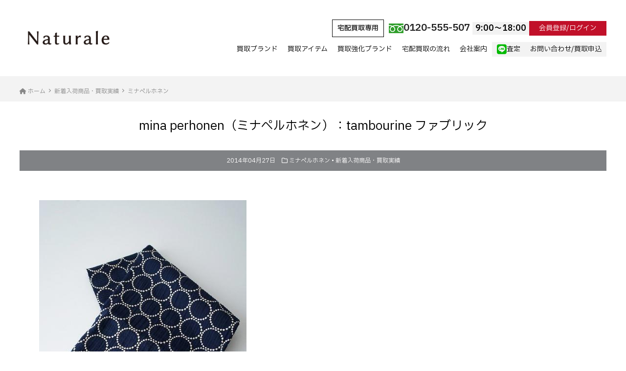

--- FILE ---
content_type: text/html; charset=UTF-8
request_url: https://shop-tresor.jp/archives/18269
body_size: 10194
content:



    <!DOCTYPE HTML>
<html lang="ja">
<head>
<meta charset="UTF-8">
<meta http-equiv="X-UA-Compatible" content="IE=edge">
<title>mina perhonen（ミナペルホネン）：tambourine ファブリック &laquo; ナチュラルブランド宅配買取専門店 ナチュラーレ</title>
<meta name="description" content="mina perhonen（ミナペルホネン）：tambourine ファブリック:2014/04/27ブラン...">
<link rel="alternate" type="application/rss+xml" title="ナチュラルブランド宅配買取専門店 ナチュラーレ RSS Feed" href="https://shop-tresor.jp/feed" />

<!-- IE9未満をHTML5対応させる --> 
<!--[if lt IE 9]>
     <script src="https://shop-tresor.jp/wp-content/themes/revonet2.0.0/js/html5.js"></script>
<![endif]--> 

<!-- IEMedia Queries対応 --> 
<!--[if lt IE 9]> 
<script src="https://css3-mediaqueries-js.googlecode.com/svn/trunk/css3-mediaqueries.js"></script> 
<![endif]--> 

<!-- IE6を透過png対応させる --> 
<!--[if IE 6]>
    <script type="text/javascript" src="https://shop-tresor.jp/wp-content/themes/revonet2.0.0/js/DD_belatedPNG_0-1.0.8a-min.js"></script>
	<script>
		DD_belatedPNG.fix('img, .png_bg');
	</script>
<![endif]--> 

<!-- css -->
<link rel="stylesheet" href="//cdn.skypack.dev/sanitize.css" />
<link rel="stylesheet" href="https://shop-tresor.jp/wp-content/themes/child2.0.0/style.css" />
<link rel="preconnect" href="https://fonts.googleapis.com">
<link rel="preconnect" href="https://fonts.gstatic.com" crossorigin>
<link href="https://fonts.googleapis.com/css2?family=IBM+Plex+Sans+JP:wght@300;400;600&display=swap" rel="stylesheet">
<!-- /css --> 

<!-- js --> 

<script src="//code.jquery.com/jquery.js"></script> 

<!-- /js -->

<meta name='robots' content='max-image-preview:large' />
<link rel='dns-prefetch' href='//cdnjs.cloudflare.com' />
<link rel='dns-prefetch' href='//cdn.jsdelivr.net' />
<link rel="alternate" type="application/rss+xml" title="ナチュラルブランド宅配買取専門店 ナチュラーレ &raquo; mina perhonen（ミナペルホネン）：tambourine ファブリック のコメントのフィード" href="https://shop-tresor.jp/archives/18269/feed" />
<script type="text/javascript">
/* <![CDATA[ */
window._wpemojiSettings = {"baseUrl":"https:\/\/s.w.org\/images\/core\/emoji\/15.0.3\/72x72\/","ext":".png","svgUrl":"https:\/\/s.w.org\/images\/core\/emoji\/15.0.3\/svg\/","svgExt":".svg","source":{"concatemoji":"https:\/\/shop-tresor.jp\/wp-includes\/js\/wp-emoji-release.min.js?ver=6.6.4"}};
/*! This file is auto-generated */
!function(i,n){var o,s,e;function c(e){try{var t={supportTests:e,timestamp:(new Date).valueOf()};sessionStorage.setItem(o,JSON.stringify(t))}catch(e){}}function p(e,t,n){e.clearRect(0,0,e.canvas.width,e.canvas.height),e.fillText(t,0,0);var t=new Uint32Array(e.getImageData(0,0,e.canvas.width,e.canvas.height).data),r=(e.clearRect(0,0,e.canvas.width,e.canvas.height),e.fillText(n,0,0),new Uint32Array(e.getImageData(0,0,e.canvas.width,e.canvas.height).data));return t.every(function(e,t){return e===r[t]})}function u(e,t,n){switch(t){case"flag":return n(e,"\ud83c\udff3\ufe0f\u200d\u26a7\ufe0f","\ud83c\udff3\ufe0f\u200b\u26a7\ufe0f")?!1:!n(e,"\ud83c\uddfa\ud83c\uddf3","\ud83c\uddfa\u200b\ud83c\uddf3")&&!n(e,"\ud83c\udff4\udb40\udc67\udb40\udc62\udb40\udc65\udb40\udc6e\udb40\udc67\udb40\udc7f","\ud83c\udff4\u200b\udb40\udc67\u200b\udb40\udc62\u200b\udb40\udc65\u200b\udb40\udc6e\u200b\udb40\udc67\u200b\udb40\udc7f");case"emoji":return!n(e,"\ud83d\udc26\u200d\u2b1b","\ud83d\udc26\u200b\u2b1b")}return!1}function f(e,t,n){var r="undefined"!=typeof WorkerGlobalScope&&self instanceof WorkerGlobalScope?new OffscreenCanvas(300,150):i.createElement("canvas"),a=r.getContext("2d",{willReadFrequently:!0}),o=(a.textBaseline="top",a.font="600 32px Arial",{});return e.forEach(function(e){o[e]=t(a,e,n)}),o}function t(e){var t=i.createElement("script");t.src=e,t.defer=!0,i.head.appendChild(t)}"undefined"!=typeof Promise&&(o="wpEmojiSettingsSupports",s=["flag","emoji"],n.supports={everything:!0,everythingExceptFlag:!0},e=new Promise(function(e){i.addEventListener("DOMContentLoaded",e,{once:!0})}),new Promise(function(t){var n=function(){try{var e=JSON.parse(sessionStorage.getItem(o));if("object"==typeof e&&"number"==typeof e.timestamp&&(new Date).valueOf()<e.timestamp+604800&&"object"==typeof e.supportTests)return e.supportTests}catch(e){}return null}();if(!n){if("undefined"!=typeof Worker&&"undefined"!=typeof OffscreenCanvas&&"undefined"!=typeof URL&&URL.createObjectURL&&"undefined"!=typeof Blob)try{var e="postMessage("+f.toString()+"("+[JSON.stringify(s),u.toString(),p.toString()].join(",")+"));",r=new Blob([e],{type:"text/javascript"}),a=new Worker(URL.createObjectURL(r),{name:"wpTestEmojiSupports"});return void(a.onmessage=function(e){c(n=e.data),a.terminate(),t(n)})}catch(e){}c(n=f(s,u,p))}t(n)}).then(function(e){for(var t in e)n.supports[t]=e[t],n.supports.everything=n.supports.everything&&n.supports[t],"flag"!==t&&(n.supports.everythingExceptFlag=n.supports.everythingExceptFlag&&n.supports[t]);n.supports.everythingExceptFlag=n.supports.everythingExceptFlag&&!n.supports.flag,n.DOMReady=!1,n.readyCallback=function(){n.DOMReady=!0}}).then(function(){return e}).then(function(){var e;n.supports.everything||(n.readyCallback(),(e=n.source||{}).concatemoji?t(e.concatemoji):e.wpemoji&&e.twemoji&&(t(e.twemoji),t(e.wpemoji)))}))}((window,document),window._wpemojiSettings);
/* ]]> */
</script>
<style id='wp-emoji-styles-inline-css' type='text/css'>

	img.wp-smiley, img.emoji {
		display: inline !important;
		border: none !important;
		box-shadow: none !important;
		height: 1em !important;
		width: 1em !important;
		margin: 0 0.07em !important;
		vertical-align: -0.1em !important;
		background: none !important;
		padding: 0 !important;
	}
</style>
<link rel='stylesheet' id='wp-block-library-css' href='https://shop-tresor.jp/wp-includes/css/dist/block-library/style.min.css?ver=6.6.4' type='text/css' media='all' />
<style id='classic-theme-styles-inline-css' type='text/css'>
/*! This file is auto-generated */
.wp-block-button__link{color:#fff;background-color:#32373c;border-radius:9999px;box-shadow:none;text-decoration:none;padding:calc(.667em + 2px) calc(1.333em + 2px);font-size:1.125em}.wp-block-file__button{background:#32373c;color:#fff;text-decoration:none}
</style>
<style id='global-styles-inline-css' type='text/css'>
:root{--wp--preset--aspect-ratio--square: 1;--wp--preset--aspect-ratio--4-3: 4/3;--wp--preset--aspect-ratio--3-4: 3/4;--wp--preset--aspect-ratio--3-2: 3/2;--wp--preset--aspect-ratio--2-3: 2/3;--wp--preset--aspect-ratio--16-9: 16/9;--wp--preset--aspect-ratio--9-16: 9/16;--wp--preset--color--black: #000000;--wp--preset--color--cyan-bluish-gray: #abb8c3;--wp--preset--color--white: #ffffff;--wp--preset--color--pale-pink: #f78da7;--wp--preset--color--vivid-red: #cf2e2e;--wp--preset--color--luminous-vivid-orange: #ff6900;--wp--preset--color--luminous-vivid-amber: #fcb900;--wp--preset--color--light-green-cyan: #7bdcb5;--wp--preset--color--vivid-green-cyan: #00d084;--wp--preset--color--pale-cyan-blue: #8ed1fc;--wp--preset--color--vivid-cyan-blue: #0693e3;--wp--preset--color--vivid-purple: #9b51e0;--wp--preset--gradient--vivid-cyan-blue-to-vivid-purple: linear-gradient(135deg,rgba(6,147,227,1) 0%,rgb(155,81,224) 100%);--wp--preset--gradient--light-green-cyan-to-vivid-green-cyan: linear-gradient(135deg,rgb(122,220,180) 0%,rgb(0,208,130) 100%);--wp--preset--gradient--luminous-vivid-amber-to-luminous-vivid-orange: linear-gradient(135deg,rgba(252,185,0,1) 0%,rgba(255,105,0,1) 100%);--wp--preset--gradient--luminous-vivid-orange-to-vivid-red: linear-gradient(135deg,rgba(255,105,0,1) 0%,rgb(207,46,46) 100%);--wp--preset--gradient--very-light-gray-to-cyan-bluish-gray: linear-gradient(135deg,rgb(238,238,238) 0%,rgb(169,184,195) 100%);--wp--preset--gradient--cool-to-warm-spectrum: linear-gradient(135deg,rgb(74,234,220) 0%,rgb(151,120,209) 20%,rgb(207,42,186) 40%,rgb(238,44,130) 60%,rgb(251,105,98) 80%,rgb(254,248,76) 100%);--wp--preset--gradient--blush-light-purple: linear-gradient(135deg,rgb(255,206,236) 0%,rgb(152,150,240) 100%);--wp--preset--gradient--blush-bordeaux: linear-gradient(135deg,rgb(254,205,165) 0%,rgb(254,45,45) 50%,rgb(107,0,62) 100%);--wp--preset--gradient--luminous-dusk: linear-gradient(135deg,rgb(255,203,112) 0%,rgb(199,81,192) 50%,rgb(65,88,208) 100%);--wp--preset--gradient--pale-ocean: linear-gradient(135deg,rgb(255,245,203) 0%,rgb(182,227,212) 50%,rgb(51,167,181) 100%);--wp--preset--gradient--electric-grass: linear-gradient(135deg,rgb(202,248,128) 0%,rgb(113,206,126) 100%);--wp--preset--gradient--midnight: linear-gradient(135deg,rgb(2,3,129) 0%,rgb(40,116,252) 100%);--wp--preset--font-size--small: 13px;--wp--preset--font-size--medium: 20px;--wp--preset--font-size--large: 36px;--wp--preset--font-size--x-large: 42px;--wp--preset--spacing--20: 0.44rem;--wp--preset--spacing--30: 0.67rem;--wp--preset--spacing--40: 1rem;--wp--preset--spacing--50: 1.5rem;--wp--preset--spacing--60: 2.25rem;--wp--preset--spacing--70: 3.38rem;--wp--preset--spacing--80: 5.06rem;--wp--preset--shadow--natural: 6px 6px 9px rgba(0, 0, 0, 0.2);--wp--preset--shadow--deep: 12px 12px 50px rgba(0, 0, 0, 0.4);--wp--preset--shadow--sharp: 6px 6px 0px rgba(0, 0, 0, 0.2);--wp--preset--shadow--outlined: 6px 6px 0px -3px rgba(255, 255, 255, 1), 6px 6px rgba(0, 0, 0, 1);--wp--preset--shadow--crisp: 6px 6px 0px rgba(0, 0, 0, 1);}:where(.is-layout-flex){gap: 0.5em;}:where(.is-layout-grid){gap: 0.5em;}body .is-layout-flex{display: flex;}.is-layout-flex{flex-wrap: wrap;align-items: center;}.is-layout-flex > :is(*, div){margin: 0;}body .is-layout-grid{display: grid;}.is-layout-grid > :is(*, div){margin: 0;}:where(.wp-block-columns.is-layout-flex){gap: 2em;}:where(.wp-block-columns.is-layout-grid){gap: 2em;}:where(.wp-block-post-template.is-layout-flex){gap: 1.25em;}:where(.wp-block-post-template.is-layout-grid){gap: 1.25em;}.has-black-color{color: var(--wp--preset--color--black) !important;}.has-cyan-bluish-gray-color{color: var(--wp--preset--color--cyan-bluish-gray) !important;}.has-white-color{color: var(--wp--preset--color--white) !important;}.has-pale-pink-color{color: var(--wp--preset--color--pale-pink) !important;}.has-vivid-red-color{color: var(--wp--preset--color--vivid-red) !important;}.has-luminous-vivid-orange-color{color: var(--wp--preset--color--luminous-vivid-orange) !important;}.has-luminous-vivid-amber-color{color: var(--wp--preset--color--luminous-vivid-amber) !important;}.has-light-green-cyan-color{color: var(--wp--preset--color--light-green-cyan) !important;}.has-vivid-green-cyan-color{color: var(--wp--preset--color--vivid-green-cyan) !important;}.has-pale-cyan-blue-color{color: var(--wp--preset--color--pale-cyan-blue) !important;}.has-vivid-cyan-blue-color{color: var(--wp--preset--color--vivid-cyan-blue) !important;}.has-vivid-purple-color{color: var(--wp--preset--color--vivid-purple) !important;}.has-black-background-color{background-color: var(--wp--preset--color--black) !important;}.has-cyan-bluish-gray-background-color{background-color: var(--wp--preset--color--cyan-bluish-gray) !important;}.has-white-background-color{background-color: var(--wp--preset--color--white) !important;}.has-pale-pink-background-color{background-color: var(--wp--preset--color--pale-pink) !important;}.has-vivid-red-background-color{background-color: var(--wp--preset--color--vivid-red) !important;}.has-luminous-vivid-orange-background-color{background-color: var(--wp--preset--color--luminous-vivid-orange) !important;}.has-luminous-vivid-amber-background-color{background-color: var(--wp--preset--color--luminous-vivid-amber) !important;}.has-light-green-cyan-background-color{background-color: var(--wp--preset--color--light-green-cyan) !important;}.has-vivid-green-cyan-background-color{background-color: var(--wp--preset--color--vivid-green-cyan) !important;}.has-pale-cyan-blue-background-color{background-color: var(--wp--preset--color--pale-cyan-blue) !important;}.has-vivid-cyan-blue-background-color{background-color: var(--wp--preset--color--vivid-cyan-blue) !important;}.has-vivid-purple-background-color{background-color: var(--wp--preset--color--vivid-purple) !important;}.has-black-border-color{border-color: var(--wp--preset--color--black) !important;}.has-cyan-bluish-gray-border-color{border-color: var(--wp--preset--color--cyan-bluish-gray) !important;}.has-white-border-color{border-color: var(--wp--preset--color--white) !important;}.has-pale-pink-border-color{border-color: var(--wp--preset--color--pale-pink) !important;}.has-vivid-red-border-color{border-color: var(--wp--preset--color--vivid-red) !important;}.has-luminous-vivid-orange-border-color{border-color: var(--wp--preset--color--luminous-vivid-orange) !important;}.has-luminous-vivid-amber-border-color{border-color: var(--wp--preset--color--luminous-vivid-amber) !important;}.has-light-green-cyan-border-color{border-color: var(--wp--preset--color--light-green-cyan) !important;}.has-vivid-green-cyan-border-color{border-color: var(--wp--preset--color--vivid-green-cyan) !important;}.has-pale-cyan-blue-border-color{border-color: var(--wp--preset--color--pale-cyan-blue) !important;}.has-vivid-cyan-blue-border-color{border-color: var(--wp--preset--color--vivid-cyan-blue) !important;}.has-vivid-purple-border-color{border-color: var(--wp--preset--color--vivid-purple) !important;}.has-vivid-cyan-blue-to-vivid-purple-gradient-background{background: var(--wp--preset--gradient--vivid-cyan-blue-to-vivid-purple) !important;}.has-light-green-cyan-to-vivid-green-cyan-gradient-background{background: var(--wp--preset--gradient--light-green-cyan-to-vivid-green-cyan) !important;}.has-luminous-vivid-amber-to-luminous-vivid-orange-gradient-background{background: var(--wp--preset--gradient--luminous-vivid-amber-to-luminous-vivid-orange) !important;}.has-luminous-vivid-orange-to-vivid-red-gradient-background{background: var(--wp--preset--gradient--luminous-vivid-orange-to-vivid-red) !important;}.has-very-light-gray-to-cyan-bluish-gray-gradient-background{background: var(--wp--preset--gradient--very-light-gray-to-cyan-bluish-gray) !important;}.has-cool-to-warm-spectrum-gradient-background{background: var(--wp--preset--gradient--cool-to-warm-spectrum) !important;}.has-blush-light-purple-gradient-background{background: var(--wp--preset--gradient--blush-light-purple) !important;}.has-blush-bordeaux-gradient-background{background: var(--wp--preset--gradient--blush-bordeaux) !important;}.has-luminous-dusk-gradient-background{background: var(--wp--preset--gradient--luminous-dusk) !important;}.has-pale-ocean-gradient-background{background: var(--wp--preset--gradient--pale-ocean) !important;}.has-electric-grass-gradient-background{background: var(--wp--preset--gradient--electric-grass) !important;}.has-midnight-gradient-background{background: var(--wp--preset--gradient--midnight) !important;}.has-small-font-size{font-size: var(--wp--preset--font-size--small) !important;}.has-medium-font-size{font-size: var(--wp--preset--font-size--medium) !important;}.has-large-font-size{font-size: var(--wp--preset--font-size--large) !important;}.has-x-large-font-size{font-size: var(--wp--preset--font-size--x-large) !important;}
:where(.wp-block-post-template.is-layout-flex){gap: 1.25em;}:where(.wp-block-post-template.is-layout-grid){gap: 1.25em;}
:where(.wp-block-columns.is-layout-flex){gap: 2em;}:where(.wp-block-columns.is-layout-grid){gap: 2em;}
:root :where(.wp-block-pullquote){font-size: 1.5em;line-height: 1.6;}
</style>
<link rel='stylesheet' id='contact-form-7-css' href='https://shop-tresor.jp/wp-content/plugins/contact-form-7/includes/css/styles.css?ver=5.9.8' type='text/css' media='all' />
<link rel='stylesheet' id='wpcf7-redirect-script-frontend-css' href='https://shop-tresor.jp/wp-content/plugins/wpcf7-redirect/build/css/wpcf7-redirect-frontend.min.css?ver=1.1' type='text/css' media='all' />
<link rel='stylesheet' id='validationEngine-css' href='https://shop-tresor.jp/wp-content/themes/revonet2.0.0/css/validationEngine.jquery.css' type='text/css' media='all' />
<link rel='stylesheet' id='drawer-css' href='https://cdnjs.cloudflare.com/ajax/libs/drawer/3.2.2/css/drawer.min.css?ver=20260123173144' type='text/css' media='all' />
<link rel='stylesheet' id='font-awesome-css' href='//cdnjs.cloudflare.com/ajax/libs/font-awesome/6.2.0/css/all.min.css' type='text/css' media='all' />
<link rel='stylesheet' id='slick-theme-css' href='//cdn.jsdelivr.net/npm/slick-carousel@1.8.1/slick/slick-theme.min.css' type='text/css' media='all' />
<link rel='stylesheet' id='slick-css' href='//cdn.jsdelivr.net/npm/slick-carousel@1.8.1/slick/slick.min.css' type='text/css' media='all' />
<link rel='stylesheet' id='custom-css' href='https://shop-tresor.jp/wp-content/themes/child2.0.0/custom.css?ver=20260123173144' type='text/css' media='all' />
<!--n2css--><!--n2js--><script type="text/javascript" src="https://shop-tresor.jp/wp-includes/js/jquery/jquery.min.js?ver=3.7.1" id="jquery-core-js"></script>
<script type="text/javascript" src="https://shop-tresor.jp/wp-includes/js/jquery/jquery-migrate.min.js?ver=3.4.1" id="jquery-migrate-js"></script>
<script type="text/javascript" src="https://cdnjs.cloudflare.com/ajax/libs/picturefill/2.3.0/picturefill.min.js?ver=6.6.4" id="picturefill-js"></script>
<script type="text/javascript" src="https://shop-tresor.jp/wp-content/themes/revonet2.0.0/js/jquery.validationEngine.js?ver=6.6.4" id="validationEngine-js"></script>
<script type="text/javascript" src="https://shop-tresor.jp/wp-content/themes/revonet2.0.0/js/jquery.validationEngine-ja.js?ver=6.6.4" id="validationEngine-ja-js"></script>
<link rel="https://api.w.org/" href="https://shop-tresor.jp/wp-json/" /><link rel="alternate" title="JSON" type="application/json" href="https://shop-tresor.jp/wp-json/wp/v2/posts/18269" /><link rel="canonical" href="https://shop-tresor.jp/archives/18269" />
<link rel='shortlink' href='https://shop-tresor.jp/?p=18269' />
<link rel="alternate" title="oEmbed (JSON)" type="application/json+oembed" href="https://shop-tresor.jp/wp-json/oembed/1.0/embed?url=https%3A%2F%2Fshop-tresor.jp%2Farchives%2F18269" />
<link rel="alternate" title="oEmbed (XML)" type="text/xml+oembed" href="https://shop-tresor.jp/wp-json/oembed/1.0/embed?url=https%3A%2F%2Fshop-tresor.jp%2Farchives%2F18269&#038;format=xml" />

		<link rel="icon" type="image/png" href="https://shop-tresor.jp/wp-content/themes/child2.0.0/images/favi16.png">
		<link rel="apple-touch-icon" href="https://shop-tresor.jp/wp-content/themes/child2.0.0/images/favi180.png" sizes="180x180">

<!-- Google Tag Manager -->
<script>(function(w,d,s,l,i){w[l]=w[l]||[];w[l].push({'gtm.start':
new Date().getTime(),event:'gtm.js'});var f=d.getElementsByTagName(s)[0],
j=d.createElement(s),dl=l!='dataLayer'?'&l='+l:'';j.async=true;j.src=
'https://www.googletagmanager.com/gtm.js?id='+i+dl;f.parentNode.insertBefore(j,f);
})(window,document,'script','dataLayer','GTM-PQ478HW2');</script>
<!-- End Google Tag Manager -->

		<!-- Google Tag Manager -->
		<script>(function(w,d,s,l,i){w[l]=w[l]||[];w[l].push({'gtm.start':
			new Date().getTime(),event:'gtm.js'});var f=d.getElementsByTagName(s)[0],
			j=d.createElement(s),dl=l!='dataLayer'?'&l='+l:'';j.async=true;j.src=
			'https://www.googletagmanager.com/gtm.js?id='+i+dl;f.parentNode.insertBefore(j,f);
		})(window,document,'script','dataLayer','GTM-NLPW4R7K');</script>
		<!-- End Google Tag Manager -->
</head>

<body data-rsssl=1 class="post-template-default single single-post postid-18269 single-format-standard drawer drawer--right">

<!-- Google Tag Manager (noscript) -->
<noscript><iframe src="https://www.googletagmanager.com/ns.html?id=GTM-PQ478HW2"
height="0" width="0" style="display:none;visibility:hidden"></iframe></noscript>
<!-- End Google Tag Manager (noscript) -->

		<!-- Google Tag Manager (noscript) -->
		<noscript><iframe src="https://www.googletagmanager.com/ns.html?id=GTM-NLPW4R7K"
		height="0" width="0" style="display:none;visibility:hidden"></iframe></noscript>
		<!-- End Google Tag Manager (noscript) -->

<!-- header -->
<div id="header">
  <div class="container">
    <ul class="flex" id="header_box">
      <li>
        <div id="logo"><a href="https://shop-tresor.jp">
							<img src="https://shop-tresor.jp/wp-content/themes/child2.0.0/images/Naturale-newlogo.gif" alt="ナチュラーレ">
          </a></div>
      </li>
      <li>
        <ul id="header_r" class="flex">
          <li class="head_tel"><strong>宅配買取専用</strong>
            <img src="https://shop-tresor.jp/wp-content/themes/child2.0.0/images/free.jpg" >
            <span class="number">0120-555-507 <small>9:00〜18:00</small></span></li>
          <li> <a href="https://shop-tresor.com/CART/login.cgi" target="blank" class="login">会員登録/ログイン</a> </li>
        </ul>
        <!-- nav -->
        <div id="nav" class="hidden-sm hidden-xs">
          <ul class="flex">
            <li><a href="https://shop-tresor.jp/brandlist">買取ブランド</a> </li>
            <li class="has-children"><a href="#">買取アイテム</a>
              <ul class="sub_menu">
                <li><a href="https://shop-tresor.jp/archives/category/newitems">新着入荷商品・買取実績</a></li>
                <li><a href="https://shop-tresor.jp/archives/category/efforts">強化アイテム</a></li>
                <li><a href="https://shop-tresor.jp/archives/category/knowledge">ブランドコラム</a></li>
                <li><a href="https://shop-tresor.jp/archives/category/news">お知らせ・更新情報</a></li>
                <li><a href="https://shop-tresor.jp/archives/category/blog">ブログ・コラム</a></li>
              </ul>
            </li>
            <li><a href="https://shop-tresor.jp/push">買取強化ブランド</a> </li>
            <li><a href="https://shop-tresor.jp/delivery1">宅配買取の流れ</a></li>
            <li class="has-children"><a href="#">会社案内</a>
              <ul class="sub_menu">
                <li><a href="https://shop-tresor.jp/company">会社概要</a></li>
                <li><a href="https://shop-tresor.jp/faq">よくある質問</a></li>
                <li><a href="https://shop-tresor.jp/privacy">個人情報保護方針</a></li>
              </ul>
            </li>
            <li><a href="https://shop-tresor.jp/contact3" class="btn2"><i class="fab fa-line"></i> 査定</a></li>
            <li><a href="https://shop-tresor.jp/contact" class="btn2">お問い合わせ/買取申込</a></li>
          </ul>
        </div>
        <!-- /nav --> 
        
      </li>
    </ul>
    <div id="xs-nav">
      <button type="button" class="drawer-toggle drawer-hamburger"> <span class="sr-only">toggle navigation</span> <span class="drawer-hamburger-icon"></span> </button>
    </div>
  </div>
</div>
<!-- /header --> 
<script>
	$(function(){
		$('#nav .has-children').hover(function() {
			$(this).addClass('open');//hoverしたメニューにopenを付与
				$('.open .sub_menu').show();
		},
		function() {
			$('.open .sub_menu').hide();//中身のテキストをすべて非表示に
			$('#nav .has-children').removeClass('open');//すべてのメニューを閉じる
		});
	});</script>
<div id="search">
  <form role="search" method="get" id="searchform" action="https://shop-tresor.jp/">
	<div class="search_inputs">
		<input type="text" value="" name="s" id="s" />
		<input type="submit" id="searchsubmit" value="検索" />
	</div>
</form></div>

<!-- xs-nav -->
<div id="nav-xs"class="drawer-nav hidden-lg hidden-md">
  <div class="contact-btns">
    <ul class="flex">
      <li><a href="tel:0120-555-507"><strong>宅配買取専用</strong> <span class="number">
        <img src="https://tresor-kaitori.com/wp-content/themes/child2.0.0/images/free.jpg">
        0120-555-507</span></a></li>
      <li><a href="https://shop-tresor.com/CART/login.cgi" target="blank">会員登録/ログイン</a></li>
      <li><a href="https://shop-tresor.jp/contact3"><i class="fab fa-line"></i> LINE査定</a></li>
      <li><a href="https://shop-tresor.jp/contact">お問い合わせ/買取申込</a></li>
    </ul>
  </div>
  <div id="nav2">
    <ul class="flex">
      <li class="has-children"><a href="https://shop-tresor.jp/brandlist">買取ブランド</a></li>
      <li class="has-children"><a href="#" class="openSub">買取アイテム <span class="accordionBtn"></span></a>
        <ul class="sub_menu">
                <li><a href="https://shop-tresor.jp/archives/category/newitems">新着入荷商品・買取実績</a></li>
                <li><a href="https://shop-tresor.jp/archives/category/efforts">強化アイテム</a></li>
                <li><a href="https://shop-tresor.jp/archives/category/knowledge">ブランドコラム</a></li>
                <li><a href="https://shop-tresor.jp/archives/category/news">お知らせ・更新情報</a></li>
                <li><a href="https://shop-tresor.jp/archives/category/blog">ブログ・コラム</a></li>
        </ul>
      </li>
      <li class="has-children"><a href="https://shop-tresor.jp/push">買取強化ブランド</a></li>
      <li><a href="https://shop-tresor.jp/delivery1">宅配買取の流れ</a></li>
      <li class="has-children"><a href="#" class="openSub">会社案内 <span class="accordionBtn"></span></a>
        <ul class="sub_menu">
                <li><a href="https://shop-tresor.jp/company">会社概要</a></li>
                <li><a href="https://shop-tresor.jp/faq">よくある質問</a></li>
                <li><a href="https://shop-tresor.jp/privacy">個人情報保護方針</a></li>
        </ul>
      </li>
      <li><a href="https://shop-tresor.jp/contact3" class="btn2"><i class="fab fa-line"></i> 査定</a></li>
      <li><a href="https://shop-tresor.jp/contact" class="btn2">お問い合わせ/買取申込</a></li>
    </ul>
  </div>
  <script>
	$("#nav2 .sub_menu").hide();
$(".openSub").on("click", function() {
$(this).next(".sub_menu").slideToggle();
$(this).toggleClass("active");
});</script>
  <div class="links"> <strong>SHOPPING</strong>
    <ul class="icons">
          <li>
            <a href="https://shop-tresor.com" target="_blank"><img src="https://shop-tresor.jp/wp-content/themes/child2.0.0/images/icon01.png" alt="TRESORオンラインストア"></a>
          </li>
          <li>
            <a href="https://auctions.yahoo.co.jp/seller/6F12MFjXEVvbwKyJGnbyHqzhcFYfP?user_type=c" target="_blank"><img src="https://shop-tresor.jp/wp-content/themes/child2.0.0/images/icon02.png" alt="ヤフオク"></a>
          </li>
          <li>
            <a href="https://www.rakuten.co.jp/auc-tresor/" target="_blank"><img src="https://shop-tresor.jp/wp-content/themes/child2.0.0/images/icon03.png" alt="楽天"></a>
          </li>
          <li>
            <a href="https://store.shopping.yahoo.co.jp/tresorstore/" target="_blank"><img src="https://shop-tresor.jp/wp-content/themes/child2.0.0/images/icon04.png" alt="ヤフーショッピング"></a>
          </li>
          <li>
            <a href="https://fril.jp/shop/a7cc537c4eec9bb50f2b1ce439182bc7" target="_blank"><img src="https://shop-tresor.jp/wp-content/themes/child2.0.0/images/icon05.png" alt="ラクマ"></a>
          </li>
          <li>
            <a href="https://mercari-shops.com/shops/wXke7zyyhSzibBmCJKvgYe" target="_blank"><img src="https://shop-tresor.jp/wp-content/themes/child2.0.0/images/icon06.png" alt="メルカリ"></a>
          </li>
    </ul>
    <strong>FOLLOW ME</strong>
    <ul class="sns">
          <li>
            <a href="https://www.instagram.com/naturale_kaitori/?hl=ja" target="_blank"><img src="https://shop-tresor.jp/wp-content/themes/child2.0.0/images/sns01.png" alt="Instagram"></a>
          </li>
          <li>
            <a href="https://twitter.com/TRESOR_KAITORI" target="_blank"><img src="https://shop-tresor.jp/wp-content/themes/child2.0.0/images/sns02.png" alt="Twitter"></a>
          </li>
          <li>
            <a href="https://lin.ee/lamOPQ8" target="_blank"><img src="https://shop-tresor.jp/wp-content/themes/child2.0.0/images/sns03.png" alt="LINE"></a>
          </li>
          <li>
            <a href="https://shop-tresor.com/SHOP/mailmag.html" target="_blank"><img src="https://shop-tresor.jp/wp-content/themes/child2.0.0/images/sns04.png" alt="メルマガ"></a>
          </li>
    </ul>
  </div>
</div>
<!-- /xs-nav --> 

<script>
jQuery(function() {
    jQuery('.drawer').drawer();
});
</script>
<!-- contentWrap -->
<div id="contentWrap">


	<!-- content -->
    <div id="bread" class="clear"><div class="container"><ul><li itemscope itemtype="http://data-vocabulary.org/Breadcrumb"><a href="https://shop-tresor.jp/" itemprop="url"><i class="fa fa-home"></i> <span itemprop="title">ホーム</span></a></li><li itemscope itemtype="http://data-vocabulary.org/Breadcrumb"><a href="https://shop-tresor.jp/archives/category/newitems" itemprop="url"><span itemprop="title">新着入荷商品・買取実績</span></a></li><li itemscope itemtype="http://data-vocabulary.org/Breadcrumb"><a href="https://shop-tresor.jp/archives/category/newitems/mina-perhonen" itemprop="url"><span itemprop="title">ミナペルホネン</span></a></li></ul></div></div>
<div class="container">
    <div id="content" class="col1">
            

<article>
  <header>


      <h1 itemscope itemtype="http://data-vocabulary.org/Breadcrumb"><a href="https://shop-tresor.jp/archives/18269" itemprop="url">
        <span itemprop="title">
        mina perhonen（ミナペルホネン）：tambourine ファブリック        </span></a></h1>

        <div class="itemMeta"> <span class="meta"><span class="glyphicon glyphicon-calendar"></span>
      2014年04月27日      </span>
                  <span class="meta"><i class="far fa-folder"></i> <a href="https://shop-tresor.jp/archives/category/newitems/mina-perhonen" rel="category tag">ミナペルホネン</a> &bull; <a href="https://shop-tresor.jp/archives/category/newitems" rel="category tag">新着入荷商品・買取実績</a></span>
                      </div>


  </header>
  <div class="article_body">
    <p><a href="https://shop-tresor.jp/wp-content/uploads/2014/04/mina-perhonen22.jpg"><img fetchpriority="high" decoding="async" class="alignleft size-full wp-image-18270" title="mina perhonen" src="https://shop-tresor.jp/wp-content/uploads/2014/04/mina-perhonen22.jpg" alt="" width="424" height="600" srcset="https://shop-tresor.jp/wp-content/uploads/2014/04/mina-perhonen22.jpg 424w, https://shop-tresor.jp/wp-content/uploads/2014/04/mina-perhonen22-212x300.jpg 212w, https://shop-tresor.jp/wp-content/uploads/2014/04/mina-perhonen22-353x500.jpg 353w" sizes="(max-width: 424px) 100vw, 424px" /></a></p>
<p>2014/04/27</p>
<p>ブランド：mina perhonen</p>
<p>買取金額：8000円</p>
<p>mina perhonen ミナペルホネン tambourine ファブリックをお買取させて頂きました。</p>
<p>mina perhonen（ミナペルホネン）のアイテムを随時、高価買取中です。</p>
<p>その他のブランド衣類も随時、他店には負けない高価買取にてお客様をお出迎えさせて頂いております。</p>
<p>是非、着なくなったお洋服がございましたらご連絡ください。</p>
	  
	  
  </div>

</article>              

      
</div>
	<!-- /content -->
    
  
</div>


</div>
<!-- /contentWrap -->

<!-- footer -->
<script type="text/javascript" src="https://shop-tresor.jp/wp-includes/js/dist/hooks.min.js?ver=2810c76e705dd1a53b18" id="wp-hooks-js"></script>
<script type="text/javascript" src="https://shop-tresor.jp/wp-includes/js/dist/i18n.min.js?ver=5e580eb46a90c2b997e6" id="wp-i18n-js"></script>
<script type="text/javascript" id="wp-i18n-js-after">
/* <![CDATA[ */
wp.i18n.setLocaleData( { 'text direction\u0004ltr': [ 'ltr' ] } );
/* ]]> */
</script>
<script type="text/javascript" src="https://shop-tresor.jp/wp-content/plugins/contact-form-7/includes/swv/js/index.js?ver=5.9.8" id="swv-js"></script>
<script type="text/javascript" id="contact-form-7-js-extra">
/* <![CDATA[ */
var wpcf7 = {"api":{"root":"https:\/\/shop-tresor.jp\/wp-json\/","namespace":"contact-form-7\/v1"}};
/* ]]> */
</script>
<script type="text/javascript" id="contact-form-7-js-translations">
/* <![CDATA[ */
( function( domain, translations ) {
	var localeData = translations.locale_data[ domain ] || translations.locale_data.messages;
	localeData[""].domain = domain;
	wp.i18n.setLocaleData( localeData, domain );
} )( "contact-form-7", {"translation-revision-date":"2024-07-17 08:16:16+0000","generator":"GlotPress\/4.0.1","domain":"messages","locale_data":{"messages":{"":{"domain":"messages","plural-forms":"nplurals=1; plural=0;","lang":"ja_JP"},"This contact form is placed in the wrong place.":["\u3053\u306e\u30b3\u30f3\u30bf\u30af\u30c8\u30d5\u30a9\u30fc\u30e0\u306f\u9593\u9055\u3063\u305f\u4f4d\u7f6e\u306b\u7f6e\u304b\u308c\u3066\u3044\u307e\u3059\u3002"],"Error:":["\u30a8\u30e9\u30fc:"]}},"comment":{"reference":"includes\/js\/index.js"}} );
/* ]]> */
</script>
<script type="text/javascript" src="https://shop-tresor.jp/wp-content/plugins/contact-form-7/includes/js/index.js?ver=5.9.8" id="contact-form-7-js"></script>
<script type="text/javascript" id="wpcf7-redirect-script-js-extra">
/* <![CDATA[ */
var wpcf7r = {"ajax_url":"https:\/\/shop-tresor.jp\/wp-admin\/admin-ajax.php"};
/* ]]> */
</script>
<script type="text/javascript" src="https://shop-tresor.jp/wp-content/plugins/wpcf7-redirect/build/js/wpcf7r-fe.js?ver=1.1" id="wpcf7-redirect-script-js"></script>
<script type="text/javascript" src="https://cdnjs.cloudflare.com/ajax/libs/iScroll/5.2.0/iscroll.min.js?ver=6.6.4" id="drawer-iscroll-js"></script>
<script type="text/javascript" src="https://cdnjs.cloudflare.com/ajax/libs/drawer/3.2.2/js/drawer.min.js?ver=6.6.4" id="drawer-js"></script>
<script type="text/javascript" src="//cdn.jsdelivr.net/npm/slick-carousel@1.8.1/slick/slick.min.js?ver=6.6.4" id="slick-js"></script>
<script type="text/javascript" src="https://shop-tresor.jp/wp-content/themes/revonet2.0.0/js/original.js?ver=6.6.4" id="revonet-original-js"></script>
<script type="text/javascript" src="https://www.google.com/recaptcha/api.js?render=6LfEQoMqAAAAAKI-fRX3LNai6NmUM5kbNVx-T4pj&amp;ver=3.0" id="google-recaptcha-js"></script>
<script type="text/javascript" src="https://shop-tresor.jp/wp-includes/js/dist/vendor/wp-polyfill.min.js?ver=3.15.0" id="wp-polyfill-js"></script>
<script type="text/javascript" id="wpcf7-recaptcha-js-extra">
/* <![CDATA[ */
var wpcf7_recaptcha = {"sitekey":"6LfEQoMqAAAAAKI-fRX3LNai6NmUM5kbNVx-T4pj","actions":{"homepage":"homepage","contactform":"contactform"}};
/* ]]> */
</script>
<script type="text/javascript" src="https://shop-tresor.jp/wp-content/plugins/contact-form-7/modules/recaptcha/index.js?ver=5.9.8" id="wpcf7-recaptcha-js"></script>
<div id="footer">
  <div class="container">
    <ul class="flex">
      <li><a href="https://shop-tresor.jp/brandlist">買取ブランド</a></li>
      <li><a href="https://shop-tresor.jp/push">買取強化ブランド</a></li>
      <li><a href="https://shop-tresor.jp/delivery1">宅配買取の流れ</a></li>
      <li><a href="https://shop-tresor.jp/company">会社案内</a></li>
      <li><a href="https://shop-tresor.jp/contact3">LINE査定</a></li>
      <li><a href="https://shop-tresor.jp/faq">よくある質問</a></li>
      <li><a href="https://shop-tresor.jp/contact">お問い合わせ</a></li>
    </ul>
  </div>
</div>
<!-- /footer -->
<div class="storeInfo">
  <div class="container">
    <ul class="flex">
      <li>
        <img src="https://shop-tresor.jp/wp-content/themes/child2.0.0/images/footerStore.jpg" alt="店舗">
      </li>
      <li><strong>ナチュラルブランド宅配買取専門店 ナチュラーレ</strong>
        <p>〒520-2152<br>
滋賀県大津市月輪1丁目11-8<br>
0120-555-507　9:00〜18:00（日曜定休）</p>
      </li>
      <li><strong>SHOPPING</strong>
        <ul class="icons">
          <li>
            <a href="https://shop-tresor.com" target="_blank"><img src="https://shop-tresor.jp/wp-content/themes/child2.0.0/images/icon01.png" alt="TRESORオンラインストア"></a>
          </li>
          <li>
            <a href="https://auctions.yahoo.co.jp/seller/6F12MFjXEVvbwKyJGnbyHqzhcFYfP?user_type=c" target="_blank"><img src="https://shop-tresor.jp/wp-content/themes/child2.0.0/images/icon02.png" alt="ヤフオク"></a>
          </li>
          <li>
            <a href="https://www.rakuten.co.jp/auc-tresor/" target="_blank"><img src="https://shop-tresor.jp/wp-content/themes/child2.0.0/images/icon03.png" alt="楽天"></a>
          </li>
          <li>
            <a href="https://store.shopping.yahoo.co.jp/tresorstore/" target="_blank"><img src="https://shop-tresor.jp/wp-content/themes/child2.0.0/images/icon04.png" alt="ヤフーショッピング"></a>
          </li>
          <li>
            <a href="https://fril.jp/shop/a7cc537c4eec9bb50f2b1ce439182bc7" target="_blank"><img src="https://shop-tresor.jp/wp-content/themes/child2.0.0/images/icon05.png" alt="ラクマ"></a>
          </li>
          <li>
            <a href="https://mercari-shops.com/shops/wXke7zyyhSzibBmCJKvgYe" target="_blank"><img src="https://shop-tresor.jp/wp-content/themes/child2.0.0/images/icon06.png" alt="メルカリ"></a>
          </li>
        </ul>
        <strong>FOLLOW ME</strong>
        <ul class="sns">
          <li>
            <a href="https://www.instagram.com/naturale_kaitori/?hl=ja" target="_blank"><img src="https://shop-tresor.jp/wp-content/themes/child2.0.0/images/sns01.png" alt="Instagram"></a>
          </li>
          <li>
            <a href="https://twitter.com/TRESOR_KAITORI" target="_blank"><img src="https://shop-tresor.jp/wp-content/themes/child2.0.0/images/sns02.png" alt="Twitter"></a>
          </li>
          <li>
            <a href="https://lin.ee/lamOPQ8" target="_blank"><img src="https://shop-tresor.jp/wp-content/themes/child2.0.0/images/sns03.png" alt="LINE"></a>
          </li>
          <li>
            <a href="https://shop-tresor.com/SHOP/mailmag.html" target="_blank"><img src="https://shop-tresor.jp/wp-content/themes/child2.0.0/images/sns04.png" alt="メルマガ"></a>
          </li>
        </ul>
      </li>
    </ul>
  </div>
</div>
<!-- copy -->
<div id="copy">
  <div class="container"> © 2026 <a href="https://shop-tresor.jp">
    ナチュラルブランド宅配買取専門店 ナチュラーレ    </a>. <br>All rights reserved. <br>

    
  </div>
</div>
<!-- /copy -->

<div id="page-top"><a href="#header"><i class="fas fa-angle-double-up"></i></a></div>
<div id="fixedBottom">
  <div class="container"><ul class="tbl sep inline">
    <li> <a href="https://shop-tresor.com"; target="_blank">
      <picture>
        <source media="(max-width: 600px)" srcset="https://shop-tresor.jp/wp-content/themes/child2.0.0/images/foot_contact1@2x.jpg" alt="">
        <img src="https://shop-tresor.jp/wp-content/themes/child2.0.0/images/foot_contact1.jpg" alt="TRESORオンラインストア">
      </picture>
      </a> </li>
    <li> <a href="https://shop-tresor.jp/contact">
      <picture>
        <source media="(max-width: 600px)" srcset="https://shop-tresor.jp/wp-content/themes/child2.0.0/images/foot_contact2@2x.jpg" alt="">
        <img src="https://shop-tresor.jp/wp-content/themes/child2.0.0/images/foot_contact2.jpg" alt="買取申込">
      </picture>
      </a> </li>
    <li> <a href="https://shop-tresor.jp/contact3">
      <picture>
        <source media="(max-width: 600px)" srcset="https://shop-tresor.jp/wp-content/themes/child2.0.0/images/foot_contact3@2x.jpg" alt="">
        <img src="https://shop-tresor.jp/wp-content/themes/child2.0.0/images/foot_contact3.jpg" alt="LINE査定">
      </picture>
      </a> </li>
    <li> <a href="tel:0120-555-507">
      <picture>
        <source media="(max-width: 600px)" srcset="https://shop-tresor.jp/wp-content/themes/child2.0.0/images/foot_contact4@2x.jpg" alt="">
        <img src="https://shop-tresor.jp/wp-content/themes/child2.0.0/images/foot_contact4.jpg" alt="0120-555-507">
      </picture>
      </a> </li>
  </ul></div>
</div>

<script>
$(function() {
    var fixedBottom = $('#fixedBottom');    
    fixedBottom.hide();

    $(window).scroll(function () {
        if ($(this).scrollTop() > 500) {
            fixedBottom.fadeIn();
        } else {
            fixedBottom.fadeOut();
        }
    });
});</script>

<script>
  //<![CDATA[
  jQuery(document).ready(function($) {
  $('a').each(function() {
  var a = new RegExp('/' + window.location.host + '/');
  if(!a.test(this.href)) {
  $(this).click(function(event) {
  event.preventDefault();
  event.stopPropagation();
  window.open(this.href, '_blank');
  });
  }
  });
  });
  //]]>
</script>

<!-- iOS5.1以前の横画面がズームされる対策 --> 
<script type="text/javascript" src="https://shop-tresor.jp/wp-content/themes/revonet2.0.0/js/ios-orientationchange-fix.js"></script>
</body></html>

--- FILE ---
content_type: text/html; charset=utf-8
request_url: https://www.google.com/recaptcha/api2/anchor?ar=1&k=6LfEQoMqAAAAAKI-fRX3LNai6NmUM5kbNVx-T4pj&co=aHR0cHM6Ly9zaG9wLXRyZXNvci5qcDo0NDM.&hl=en&v=N67nZn4AqZkNcbeMu4prBgzg&size=invisible&anchor-ms=20000&execute-ms=30000&cb=1be32kjlmp05
body_size: 48616
content:
<!DOCTYPE HTML><html dir="ltr" lang="en"><head><meta http-equiv="Content-Type" content="text/html; charset=UTF-8">
<meta http-equiv="X-UA-Compatible" content="IE=edge">
<title>reCAPTCHA</title>
<style type="text/css">
/* cyrillic-ext */
@font-face {
  font-family: 'Roboto';
  font-style: normal;
  font-weight: 400;
  font-stretch: 100%;
  src: url(//fonts.gstatic.com/s/roboto/v48/KFO7CnqEu92Fr1ME7kSn66aGLdTylUAMa3GUBHMdazTgWw.woff2) format('woff2');
  unicode-range: U+0460-052F, U+1C80-1C8A, U+20B4, U+2DE0-2DFF, U+A640-A69F, U+FE2E-FE2F;
}
/* cyrillic */
@font-face {
  font-family: 'Roboto';
  font-style: normal;
  font-weight: 400;
  font-stretch: 100%;
  src: url(//fonts.gstatic.com/s/roboto/v48/KFO7CnqEu92Fr1ME7kSn66aGLdTylUAMa3iUBHMdazTgWw.woff2) format('woff2');
  unicode-range: U+0301, U+0400-045F, U+0490-0491, U+04B0-04B1, U+2116;
}
/* greek-ext */
@font-face {
  font-family: 'Roboto';
  font-style: normal;
  font-weight: 400;
  font-stretch: 100%;
  src: url(//fonts.gstatic.com/s/roboto/v48/KFO7CnqEu92Fr1ME7kSn66aGLdTylUAMa3CUBHMdazTgWw.woff2) format('woff2');
  unicode-range: U+1F00-1FFF;
}
/* greek */
@font-face {
  font-family: 'Roboto';
  font-style: normal;
  font-weight: 400;
  font-stretch: 100%;
  src: url(//fonts.gstatic.com/s/roboto/v48/KFO7CnqEu92Fr1ME7kSn66aGLdTylUAMa3-UBHMdazTgWw.woff2) format('woff2');
  unicode-range: U+0370-0377, U+037A-037F, U+0384-038A, U+038C, U+038E-03A1, U+03A3-03FF;
}
/* math */
@font-face {
  font-family: 'Roboto';
  font-style: normal;
  font-weight: 400;
  font-stretch: 100%;
  src: url(//fonts.gstatic.com/s/roboto/v48/KFO7CnqEu92Fr1ME7kSn66aGLdTylUAMawCUBHMdazTgWw.woff2) format('woff2');
  unicode-range: U+0302-0303, U+0305, U+0307-0308, U+0310, U+0312, U+0315, U+031A, U+0326-0327, U+032C, U+032F-0330, U+0332-0333, U+0338, U+033A, U+0346, U+034D, U+0391-03A1, U+03A3-03A9, U+03B1-03C9, U+03D1, U+03D5-03D6, U+03F0-03F1, U+03F4-03F5, U+2016-2017, U+2034-2038, U+203C, U+2040, U+2043, U+2047, U+2050, U+2057, U+205F, U+2070-2071, U+2074-208E, U+2090-209C, U+20D0-20DC, U+20E1, U+20E5-20EF, U+2100-2112, U+2114-2115, U+2117-2121, U+2123-214F, U+2190, U+2192, U+2194-21AE, U+21B0-21E5, U+21F1-21F2, U+21F4-2211, U+2213-2214, U+2216-22FF, U+2308-230B, U+2310, U+2319, U+231C-2321, U+2336-237A, U+237C, U+2395, U+239B-23B7, U+23D0, U+23DC-23E1, U+2474-2475, U+25AF, U+25B3, U+25B7, U+25BD, U+25C1, U+25CA, U+25CC, U+25FB, U+266D-266F, U+27C0-27FF, U+2900-2AFF, U+2B0E-2B11, U+2B30-2B4C, U+2BFE, U+3030, U+FF5B, U+FF5D, U+1D400-1D7FF, U+1EE00-1EEFF;
}
/* symbols */
@font-face {
  font-family: 'Roboto';
  font-style: normal;
  font-weight: 400;
  font-stretch: 100%;
  src: url(//fonts.gstatic.com/s/roboto/v48/KFO7CnqEu92Fr1ME7kSn66aGLdTylUAMaxKUBHMdazTgWw.woff2) format('woff2');
  unicode-range: U+0001-000C, U+000E-001F, U+007F-009F, U+20DD-20E0, U+20E2-20E4, U+2150-218F, U+2190, U+2192, U+2194-2199, U+21AF, U+21E6-21F0, U+21F3, U+2218-2219, U+2299, U+22C4-22C6, U+2300-243F, U+2440-244A, U+2460-24FF, U+25A0-27BF, U+2800-28FF, U+2921-2922, U+2981, U+29BF, U+29EB, U+2B00-2BFF, U+4DC0-4DFF, U+FFF9-FFFB, U+10140-1018E, U+10190-1019C, U+101A0, U+101D0-101FD, U+102E0-102FB, U+10E60-10E7E, U+1D2C0-1D2D3, U+1D2E0-1D37F, U+1F000-1F0FF, U+1F100-1F1AD, U+1F1E6-1F1FF, U+1F30D-1F30F, U+1F315, U+1F31C, U+1F31E, U+1F320-1F32C, U+1F336, U+1F378, U+1F37D, U+1F382, U+1F393-1F39F, U+1F3A7-1F3A8, U+1F3AC-1F3AF, U+1F3C2, U+1F3C4-1F3C6, U+1F3CA-1F3CE, U+1F3D4-1F3E0, U+1F3ED, U+1F3F1-1F3F3, U+1F3F5-1F3F7, U+1F408, U+1F415, U+1F41F, U+1F426, U+1F43F, U+1F441-1F442, U+1F444, U+1F446-1F449, U+1F44C-1F44E, U+1F453, U+1F46A, U+1F47D, U+1F4A3, U+1F4B0, U+1F4B3, U+1F4B9, U+1F4BB, U+1F4BF, U+1F4C8-1F4CB, U+1F4D6, U+1F4DA, U+1F4DF, U+1F4E3-1F4E6, U+1F4EA-1F4ED, U+1F4F7, U+1F4F9-1F4FB, U+1F4FD-1F4FE, U+1F503, U+1F507-1F50B, U+1F50D, U+1F512-1F513, U+1F53E-1F54A, U+1F54F-1F5FA, U+1F610, U+1F650-1F67F, U+1F687, U+1F68D, U+1F691, U+1F694, U+1F698, U+1F6AD, U+1F6B2, U+1F6B9-1F6BA, U+1F6BC, U+1F6C6-1F6CF, U+1F6D3-1F6D7, U+1F6E0-1F6EA, U+1F6F0-1F6F3, U+1F6F7-1F6FC, U+1F700-1F7FF, U+1F800-1F80B, U+1F810-1F847, U+1F850-1F859, U+1F860-1F887, U+1F890-1F8AD, U+1F8B0-1F8BB, U+1F8C0-1F8C1, U+1F900-1F90B, U+1F93B, U+1F946, U+1F984, U+1F996, U+1F9E9, U+1FA00-1FA6F, U+1FA70-1FA7C, U+1FA80-1FA89, U+1FA8F-1FAC6, U+1FACE-1FADC, U+1FADF-1FAE9, U+1FAF0-1FAF8, U+1FB00-1FBFF;
}
/* vietnamese */
@font-face {
  font-family: 'Roboto';
  font-style: normal;
  font-weight: 400;
  font-stretch: 100%;
  src: url(//fonts.gstatic.com/s/roboto/v48/KFO7CnqEu92Fr1ME7kSn66aGLdTylUAMa3OUBHMdazTgWw.woff2) format('woff2');
  unicode-range: U+0102-0103, U+0110-0111, U+0128-0129, U+0168-0169, U+01A0-01A1, U+01AF-01B0, U+0300-0301, U+0303-0304, U+0308-0309, U+0323, U+0329, U+1EA0-1EF9, U+20AB;
}
/* latin-ext */
@font-face {
  font-family: 'Roboto';
  font-style: normal;
  font-weight: 400;
  font-stretch: 100%;
  src: url(//fonts.gstatic.com/s/roboto/v48/KFO7CnqEu92Fr1ME7kSn66aGLdTylUAMa3KUBHMdazTgWw.woff2) format('woff2');
  unicode-range: U+0100-02BA, U+02BD-02C5, U+02C7-02CC, U+02CE-02D7, U+02DD-02FF, U+0304, U+0308, U+0329, U+1D00-1DBF, U+1E00-1E9F, U+1EF2-1EFF, U+2020, U+20A0-20AB, U+20AD-20C0, U+2113, U+2C60-2C7F, U+A720-A7FF;
}
/* latin */
@font-face {
  font-family: 'Roboto';
  font-style: normal;
  font-weight: 400;
  font-stretch: 100%;
  src: url(//fonts.gstatic.com/s/roboto/v48/KFO7CnqEu92Fr1ME7kSn66aGLdTylUAMa3yUBHMdazQ.woff2) format('woff2');
  unicode-range: U+0000-00FF, U+0131, U+0152-0153, U+02BB-02BC, U+02C6, U+02DA, U+02DC, U+0304, U+0308, U+0329, U+2000-206F, U+20AC, U+2122, U+2191, U+2193, U+2212, U+2215, U+FEFF, U+FFFD;
}
/* cyrillic-ext */
@font-face {
  font-family: 'Roboto';
  font-style: normal;
  font-weight: 500;
  font-stretch: 100%;
  src: url(//fonts.gstatic.com/s/roboto/v48/KFO7CnqEu92Fr1ME7kSn66aGLdTylUAMa3GUBHMdazTgWw.woff2) format('woff2');
  unicode-range: U+0460-052F, U+1C80-1C8A, U+20B4, U+2DE0-2DFF, U+A640-A69F, U+FE2E-FE2F;
}
/* cyrillic */
@font-face {
  font-family: 'Roboto';
  font-style: normal;
  font-weight: 500;
  font-stretch: 100%;
  src: url(//fonts.gstatic.com/s/roboto/v48/KFO7CnqEu92Fr1ME7kSn66aGLdTylUAMa3iUBHMdazTgWw.woff2) format('woff2');
  unicode-range: U+0301, U+0400-045F, U+0490-0491, U+04B0-04B1, U+2116;
}
/* greek-ext */
@font-face {
  font-family: 'Roboto';
  font-style: normal;
  font-weight: 500;
  font-stretch: 100%;
  src: url(//fonts.gstatic.com/s/roboto/v48/KFO7CnqEu92Fr1ME7kSn66aGLdTylUAMa3CUBHMdazTgWw.woff2) format('woff2');
  unicode-range: U+1F00-1FFF;
}
/* greek */
@font-face {
  font-family: 'Roboto';
  font-style: normal;
  font-weight: 500;
  font-stretch: 100%;
  src: url(//fonts.gstatic.com/s/roboto/v48/KFO7CnqEu92Fr1ME7kSn66aGLdTylUAMa3-UBHMdazTgWw.woff2) format('woff2');
  unicode-range: U+0370-0377, U+037A-037F, U+0384-038A, U+038C, U+038E-03A1, U+03A3-03FF;
}
/* math */
@font-face {
  font-family: 'Roboto';
  font-style: normal;
  font-weight: 500;
  font-stretch: 100%;
  src: url(//fonts.gstatic.com/s/roboto/v48/KFO7CnqEu92Fr1ME7kSn66aGLdTylUAMawCUBHMdazTgWw.woff2) format('woff2');
  unicode-range: U+0302-0303, U+0305, U+0307-0308, U+0310, U+0312, U+0315, U+031A, U+0326-0327, U+032C, U+032F-0330, U+0332-0333, U+0338, U+033A, U+0346, U+034D, U+0391-03A1, U+03A3-03A9, U+03B1-03C9, U+03D1, U+03D5-03D6, U+03F0-03F1, U+03F4-03F5, U+2016-2017, U+2034-2038, U+203C, U+2040, U+2043, U+2047, U+2050, U+2057, U+205F, U+2070-2071, U+2074-208E, U+2090-209C, U+20D0-20DC, U+20E1, U+20E5-20EF, U+2100-2112, U+2114-2115, U+2117-2121, U+2123-214F, U+2190, U+2192, U+2194-21AE, U+21B0-21E5, U+21F1-21F2, U+21F4-2211, U+2213-2214, U+2216-22FF, U+2308-230B, U+2310, U+2319, U+231C-2321, U+2336-237A, U+237C, U+2395, U+239B-23B7, U+23D0, U+23DC-23E1, U+2474-2475, U+25AF, U+25B3, U+25B7, U+25BD, U+25C1, U+25CA, U+25CC, U+25FB, U+266D-266F, U+27C0-27FF, U+2900-2AFF, U+2B0E-2B11, U+2B30-2B4C, U+2BFE, U+3030, U+FF5B, U+FF5D, U+1D400-1D7FF, U+1EE00-1EEFF;
}
/* symbols */
@font-face {
  font-family: 'Roboto';
  font-style: normal;
  font-weight: 500;
  font-stretch: 100%;
  src: url(//fonts.gstatic.com/s/roboto/v48/KFO7CnqEu92Fr1ME7kSn66aGLdTylUAMaxKUBHMdazTgWw.woff2) format('woff2');
  unicode-range: U+0001-000C, U+000E-001F, U+007F-009F, U+20DD-20E0, U+20E2-20E4, U+2150-218F, U+2190, U+2192, U+2194-2199, U+21AF, U+21E6-21F0, U+21F3, U+2218-2219, U+2299, U+22C4-22C6, U+2300-243F, U+2440-244A, U+2460-24FF, U+25A0-27BF, U+2800-28FF, U+2921-2922, U+2981, U+29BF, U+29EB, U+2B00-2BFF, U+4DC0-4DFF, U+FFF9-FFFB, U+10140-1018E, U+10190-1019C, U+101A0, U+101D0-101FD, U+102E0-102FB, U+10E60-10E7E, U+1D2C0-1D2D3, U+1D2E0-1D37F, U+1F000-1F0FF, U+1F100-1F1AD, U+1F1E6-1F1FF, U+1F30D-1F30F, U+1F315, U+1F31C, U+1F31E, U+1F320-1F32C, U+1F336, U+1F378, U+1F37D, U+1F382, U+1F393-1F39F, U+1F3A7-1F3A8, U+1F3AC-1F3AF, U+1F3C2, U+1F3C4-1F3C6, U+1F3CA-1F3CE, U+1F3D4-1F3E0, U+1F3ED, U+1F3F1-1F3F3, U+1F3F5-1F3F7, U+1F408, U+1F415, U+1F41F, U+1F426, U+1F43F, U+1F441-1F442, U+1F444, U+1F446-1F449, U+1F44C-1F44E, U+1F453, U+1F46A, U+1F47D, U+1F4A3, U+1F4B0, U+1F4B3, U+1F4B9, U+1F4BB, U+1F4BF, U+1F4C8-1F4CB, U+1F4D6, U+1F4DA, U+1F4DF, U+1F4E3-1F4E6, U+1F4EA-1F4ED, U+1F4F7, U+1F4F9-1F4FB, U+1F4FD-1F4FE, U+1F503, U+1F507-1F50B, U+1F50D, U+1F512-1F513, U+1F53E-1F54A, U+1F54F-1F5FA, U+1F610, U+1F650-1F67F, U+1F687, U+1F68D, U+1F691, U+1F694, U+1F698, U+1F6AD, U+1F6B2, U+1F6B9-1F6BA, U+1F6BC, U+1F6C6-1F6CF, U+1F6D3-1F6D7, U+1F6E0-1F6EA, U+1F6F0-1F6F3, U+1F6F7-1F6FC, U+1F700-1F7FF, U+1F800-1F80B, U+1F810-1F847, U+1F850-1F859, U+1F860-1F887, U+1F890-1F8AD, U+1F8B0-1F8BB, U+1F8C0-1F8C1, U+1F900-1F90B, U+1F93B, U+1F946, U+1F984, U+1F996, U+1F9E9, U+1FA00-1FA6F, U+1FA70-1FA7C, U+1FA80-1FA89, U+1FA8F-1FAC6, U+1FACE-1FADC, U+1FADF-1FAE9, U+1FAF0-1FAF8, U+1FB00-1FBFF;
}
/* vietnamese */
@font-face {
  font-family: 'Roboto';
  font-style: normal;
  font-weight: 500;
  font-stretch: 100%;
  src: url(//fonts.gstatic.com/s/roboto/v48/KFO7CnqEu92Fr1ME7kSn66aGLdTylUAMa3OUBHMdazTgWw.woff2) format('woff2');
  unicode-range: U+0102-0103, U+0110-0111, U+0128-0129, U+0168-0169, U+01A0-01A1, U+01AF-01B0, U+0300-0301, U+0303-0304, U+0308-0309, U+0323, U+0329, U+1EA0-1EF9, U+20AB;
}
/* latin-ext */
@font-face {
  font-family: 'Roboto';
  font-style: normal;
  font-weight: 500;
  font-stretch: 100%;
  src: url(//fonts.gstatic.com/s/roboto/v48/KFO7CnqEu92Fr1ME7kSn66aGLdTylUAMa3KUBHMdazTgWw.woff2) format('woff2');
  unicode-range: U+0100-02BA, U+02BD-02C5, U+02C7-02CC, U+02CE-02D7, U+02DD-02FF, U+0304, U+0308, U+0329, U+1D00-1DBF, U+1E00-1E9F, U+1EF2-1EFF, U+2020, U+20A0-20AB, U+20AD-20C0, U+2113, U+2C60-2C7F, U+A720-A7FF;
}
/* latin */
@font-face {
  font-family: 'Roboto';
  font-style: normal;
  font-weight: 500;
  font-stretch: 100%;
  src: url(//fonts.gstatic.com/s/roboto/v48/KFO7CnqEu92Fr1ME7kSn66aGLdTylUAMa3yUBHMdazQ.woff2) format('woff2');
  unicode-range: U+0000-00FF, U+0131, U+0152-0153, U+02BB-02BC, U+02C6, U+02DA, U+02DC, U+0304, U+0308, U+0329, U+2000-206F, U+20AC, U+2122, U+2191, U+2193, U+2212, U+2215, U+FEFF, U+FFFD;
}
/* cyrillic-ext */
@font-face {
  font-family: 'Roboto';
  font-style: normal;
  font-weight: 900;
  font-stretch: 100%;
  src: url(//fonts.gstatic.com/s/roboto/v48/KFO7CnqEu92Fr1ME7kSn66aGLdTylUAMa3GUBHMdazTgWw.woff2) format('woff2');
  unicode-range: U+0460-052F, U+1C80-1C8A, U+20B4, U+2DE0-2DFF, U+A640-A69F, U+FE2E-FE2F;
}
/* cyrillic */
@font-face {
  font-family: 'Roboto';
  font-style: normal;
  font-weight: 900;
  font-stretch: 100%;
  src: url(//fonts.gstatic.com/s/roboto/v48/KFO7CnqEu92Fr1ME7kSn66aGLdTylUAMa3iUBHMdazTgWw.woff2) format('woff2');
  unicode-range: U+0301, U+0400-045F, U+0490-0491, U+04B0-04B1, U+2116;
}
/* greek-ext */
@font-face {
  font-family: 'Roboto';
  font-style: normal;
  font-weight: 900;
  font-stretch: 100%;
  src: url(//fonts.gstatic.com/s/roboto/v48/KFO7CnqEu92Fr1ME7kSn66aGLdTylUAMa3CUBHMdazTgWw.woff2) format('woff2');
  unicode-range: U+1F00-1FFF;
}
/* greek */
@font-face {
  font-family: 'Roboto';
  font-style: normal;
  font-weight: 900;
  font-stretch: 100%;
  src: url(//fonts.gstatic.com/s/roboto/v48/KFO7CnqEu92Fr1ME7kSn66aGLdTylUAMa3-UBHMdazTgWw.woff2) format('woff2');
  unicode-range: U+0370-0377, U+037A-037F, U+0384-038A, U+038C, U+038E-03A1, U+03A3-03FF;
}
/* math */
@font-face {
  font-family: 'Roboto';
  font-style: normal;
  font-weight: 900;
  font-stretch: 100%;
  src: url(//fonts.gstatic.com/s/roboto/v48/KFO7CnqEu92Fr1ME7kSn66aGLdTylUAMawCUBHMdazTgWw.woff2) format('woff2');
  unicode-range: U+0302-0303, U+0305, U+0307-0308, U+0310, U+0312, U+0315, U+031A, U+0326-0327, U+032C, U+032F-0330, U+0332-0333, U+0338, U+033A, U+0346, U+034D, U+0391-03A1, U+03A3-03A9, U+03B1-03C9, U+03D1, U+03D5-03D6, U+03F0-03F1, U+03F4-03F5, U+2016-2017, U+2034-2038, U+203C, U+2040, U+2043, U+2047, U+2050, U+2057, U+205F, U+2070-2071, U+2074-208E, U+2090-209C, U+20D0-20DC, U+20E1, U+20E5-20EF, U+2100-2112, U+2114-2115, U+2117-2121, U+2123-214F, U+2190, U+2192, U+2194-21AE, U+21B0-21E5, U+21F1-21F2, U+21F4-2211, U+2213-2214, U+2216-22FF, U+2308-230B, U+2310, U+2319, U+231C-2321, U+2336-237A, U+237C, U+2395, U+239B-23B7, U+23D0, U+23DC-23E1, U+2474-2475, U+25AF, U+25B3, U+25B7, U+25BD, U+25C1, U+25CA, U+25CC, U+25FB, U+266D-266F, U+27C0-27FF, U+2900-2AFF, U+2B0E-2B11, U+2B30-2B4C, U+2BFE, U+3030, U+FF5B, U+FF5D, U+1D400-1D7FF, U+1EE00-1EEFF;
}
/* symbols */
@font-face {
  font-family: 'Roboto';
  font-style: normal;
  font-weight: 900;
  font-stretch: 100%;
  src: url(//fonts.gstatic.com/s/roboto/v48/KFO7CnqEu92Fr1ME7kSn66aGLdTylUAMaxKUBHMdazTgWw.woff2) format('woff2');
  unicode-range: U+0001-000C, U+000E-001F, U+007F-009F, U+20DD-20E0, U+20E2-20E4, U+2150-218F, U+2190, U+2192, U+2194-2199, U+21AF, U+21E6-21F0, U+21F3, U+2218-2219, U+2299, U+22C4-22C6, U+2300-243F, U+2440-244A, U+2460-24FF, U+25A0-27BF, U+2800-28FF, U+2921-2922, U+2981, U+29BF, U+29EB, U+2B00-2BFF, U+4DC0-4DFF, U+FFF9-FFFB, U+10140-1018E, U+10190-1019C, U+101A0, U+101D0-101FD, U+102E0-102FB, U+10E60-10E7E, U+1D2C0-1D2D3, U+1D2E0-1D37F, U+1F000-1F0FF, U+1F100-1F1AD, U+1F1E6-1F1FF, U+1F30D-1F30F, U+1F315, U+1F31C, U+1F31E, U+1F320-1F32C, U+1F336, U+1F378, U+1F37D, U+1F382, U+1F393-1F39F, U+1F3A7-1F3A8, U+1F3AC-1F3AF, U+1F3C2, U+1F3C4-1F3C6, U+1F3CA-1F3CE, U+1F3D4-1F3E0, U+1F3ED, U+1F3F1-1F3F3, U+1F3F5-1F3F7, U+1F408, U+1F415, U+1F41F, U+1F426, U+1F43F, U+1F441-1F442, U+1F444, U+1F446-1F449, U+1F44C-1F44E, U+1F453, U+1F46A, U+1F47D, U+1F4A3, U+1F4B0, U+1F4B3, U+1F4B9, U+1F4BB, U+1F4BF, U+1F4C8-1F4CB, U+1F4D6, U+1F4DA, U+1F4DF, U+1F4E3-1F4E6, U+1F4EA-1F4ED, U+1F4F7, U+1F4F9-1F4FB, U+1F4FD-1F4FE, U+1F503, U+1F507-1F50B, U+1F50D, U+1F512-1F513, U+1F53E-1F54A, U+1F54F-1F5FA, U+1F610, U+1F650-1F67F, U+1F687, U+1F68D, U+1F691, U+1F694, U+1F698, U+1F6AD, U+1F6B2, U+1F6B9-1F6BA, U+1F6BC, U+1F6C6-1F6CF, U+1F6D3-1F6D7, U+1F6E0-1F6EA, U+1F6F0-1F6F3, U+1F6F7-1F6FC, U+1F700-1F7FF, U+1F800-1F80B, U+1F810-1F847, U+1F850-1F859, U+1F860-1F887, U+1F890-1F8AD, U+1F8B0-1F8BB, U+1F8C0-1F8C1, U+1F900-1F90B, U+1F93B, U+1F946, U+1F984, U+1F996, U+1F9E9, U+1FA00-1FA6F, U+1FA70-1FA7C, U+1FA80-1FA89, U+1FA8F-1FAC6, U+1FACE-1FADC, U+1FADF-1FAE9, U+1FAF0-1FAF8, U+1FB00-1FBFF;
}
/* vietnamese */
@font-face {
  font-family: 'Roboto';
  font-style: normal;
  font-weight: 900;
  font-stretch: 100%;
  src: url(//fonts.gstatic.com/s/roboto/v48/KFO7CnqEu92Fr1ME7kSn66aGLdTylUAMa3OUBHMdazTgWw.woff2) format('woff2');
  unicode-range: U+0102-0103, U+0110-0111, U+0128-0129, U+0168-0169, U+01A0-01A1, U+01AF-01B0, U+0300-0301, U+0303-0304, U+0308-0309, U+0323, U+0329, U+1EA0-1EF9, U+20AB;
}
/* latin-ext */
@font-face {
  font-family: 'Roboto';
  font-style: normal;
  font-weight: 900;
  font-stretch: 100%;
  src: url(//fonts.gstatic.com/s/roboto/v48/KFO7CnqEu92Fr1ME7kSn66aGLdTylUAMa3KUBHMdazTgWw.woff2) format('woff2');
  unicode-range: U+0100-02BA, U+02BD-02C5, U+02C7-02CC, U+02CE-02D7, U+02DD-02FF, U+0304, U+0308, U+0329, U+1D00-1DBF, U+1E00-1E9F, U+1EF2-1EFF, U+2020, U+20A0-20AB, U+20AD-20C0, U+2113, U+2C60-2C7F, U+A720-A7FF;
}
/* latin */
@font-face {
  font-family: 'Roboto';
  font-style: normal;
  font-weight: 900;
  font-stretch: 100%;
  src: url(//fonts.gstatic.com/s/roboto/v48/KFO7CnqEu92Fr1ME7kSn66aGLdTylUAMa3yUBHMdazQ.woff2) format('woff2');
  unicode-range: U+0000-00FF, U+0131, U+0152-0153, U+02BB-02BC, U+02C6, U+02DA, U+02DC, U+0304, U+0308, U+0329, U+2000-206F, U+20AC, U+2122, U+2191, U+2193, U+2212, U+2215, U+FEFF, U+FFFD;
}

</style>
<link rel="stylesheet" type="text/css" href="https://www.gstatic.com/recaptcha/releases/N67nZn4AqZkNcbeMu4prBgzg/styles__ltr.css">
<script nonce="D9WYbkIkTrIfUbClJylo3w" type="text/javascript">window['__recaptcha_api'] = 'https://www.google.com/recaptcha/api2/';</script>
<script type="text/javascript" src="https://www.gstatic.com/recaptcha/releases/N67nZn4AqZkNcbeMu4prBgzg/recaptcha__en.js" nonce="D9WYbkIkTrIfUbClJylo3w">
      
    </script></head>
<body><div id="rc-anchor-alert" class="rc-anchor-alert"></div>
<input type="hidden" id="recaptcha-token" value="[base64]">
<script type="text/javascript" nonce="D9WYbkIkTrIfUbClJylo3w">
      recaptcha.anchor.Main.init("[\x22ainput\x22,[\x22bgdata\x22,\x22\x22,\[base64]/[base64]/[base64]/[base64]/[base64]/[base64]/KGcoTywyNTMsTy5PKSxVRyhPLEMpKTpnKE8sMjUzLEMpLE8pKSxsKSksTykpfSxieT1mdW5jdGlvbihDLE8sdSxsKXtmb3IobD0odT1SKEMpLDApO08+MDtPLS0pbD1sPDw4fFooQyk7ZyhDLHUsbCl9LFVHPWZ1bmN0aW9uKEMsTyl7Qy5pLmxlbmd0aD4xMDQ/[base64]/[base64]/[base64]/[base64]/[base64]/[base64]/[base64]\\u003d\x22,\[base64]\x22,\[base64]/CkV8pDMOqVnDDslLCscKKwo3ClsKWTXYzwpbDm8K8wowfw7Atw7nDjRbCpsKsw6hdw5Vtw4lqwoZ+B8KfCUTDhcOGwrLDtsOmAMKdw7DDn1USfMOqY2/Dr11mR8KJLsOnw6ZUVEhLwocJwoTCj8OqcEXDrMKSOcO8HMOIw6vCuTJ/acKPwqpiNGPCtDfCmTDDrcKVwrt+Gm7CncKwwqzDvhFlYsOSw4bDqsKFSEjDi8ORwr4AIHF1w5gsw7HDicOzCcOWw5zCv8K5w4MWw5dvwqUAw4HDrcK3RcOaRkTCm8KfVFQtAmDCoChNbTnCpMKsYsOpwqwzw4Frw5xWw6fCtcKdwqtkw6/CqMKEw6h4w6HDl8OOwpstAMOPNcOtcsOzCnZ5MQTChsOJPcKkw4fDmcKhw7XCoFk0wpPCu1wrKFHChHfDhF7CncOZRB7CqsK/CQEUw6nCjsKiwr5FTMKEw7Auw5oMwoEMCShfR8KywrhzwqjCmlPDnMKuHQDCmwnDjcKTwrpxfUZaCxrCs8OMBcKnbcKNRcOcw5QkwrvDssOgD8OAwoBILsOXBH7DqilZwqzCg8Ofw5kDw6jCscK4wrc+QcKeacKhOcKke8ONBzDDkD99w6BIwp/[base64]/SMKfwq1MIhI2SR4nwpzDvcODD8K8HsO9DjzCsDLCpcOOOMKaKU1Gw7XDqMO+TsOEwoQ9PMKnPWDCu8OQw4PChUHCgShVw4fCmcOOw78uYU1mCcK6PRnCqSXChFUSwqnDk8Onw6/DhxjDtyF1OBVpfMKRwrsFHsOfw618wrZNOcKKwqvDlsO/w7Yfw5HCkTx1FhvCmsOMw5xRacKLw6TDlMKGw7LChhoNwqM/bwMeb0skw4Fywr1Hw7laE8KDKsOMwrnDi1dBCsOnw6bDvcOVEGVZw7vCqV7DlEPDmB7CucKwJA5EIMO7YsOBw61tw57DmlPCpMOow4jCosOnw4lRc098XcOidAbCo8ODASgbw4sZw77DicKHw5TCt8O1wrTClRIiw4zCksKzwrZsw6HDvDpdwpXDncKBw7J/wq4WKsK5OsOywrXCk3ZMBxhPwqbDqsKNwofCnnjDkmzDkzTCnWrCgzPDr3Ejw6UMBTTDr8Kww7TCvMKWwq18MxjCu8Khw7zDuGp6IsKiw63CmyZ7wqQyN38EwrgIHjnDmnc7w54dLA95wrDDgX13wqlzJcKHQ0vDiFXCp8O/w4fDisKPKMK7wr8vwrzCkMKKw6lSdsOEwojCsMKhLcKGKjbDuMOwLTnDknNnH8KjwrnCosKeEMKSS8K2wrjCu23DmQrDthjCryvCnMOaEy4WwpF3w4TDisKQDl3DhnnCuAsgw73ChMKWF8KKwoFKw7JiwrrCrcOkYcOYIHrCvsKxw7zDvgPCh0LDucK2w6N2CMO/TQsmfMKCA8K2OMKDG3AMN8KawqcCPFbCkcKJaMOEw4o5wppPWS5hwpxdwrrDq8OjacKhwqdLw7nDl8K+w5LDlWx6BcKMwoPDrwzDn8Opw71Mwo5/wrHDjsOlw6LCk2tXw75nw4YOw6rCuEHDmVJiG14fMcOUw74NbcK9w6rDuF/CssOhw7pNP8OVT1PDpMKKWxBvVgU2wrRxwohCaBzDmsOpZRHDicKON0AlwpN3AMONw6TCjHjCpmnCiA/DocKYw5zCg8OmQMKBV2jDsXB/w45NaMO7w7wxw60VVcKfWhfCt8KtP8Klw7HDn8O9RmczUsOgwovDg215w5fCt0bCncKtGcKBNlbClEbDowjCl8K/dV7Dq1MFwqhLXF1+dcKHw64gM8K0w4/[base64]/[base64]/CoDTDscO0w7k9RWZ3w5lWw6J+w4XDrzvCmsO8w6YewrcCw7/DljBvOm7DuR/CuXUlKgoCDcKNwqFzfcOfwpvCiMO3OMO4wr3CrcOaMQwRMg/DkcK3w4EoZRTDnWQqLA4tNMO7KCrCrMKsw5QUHyB/XVXDq8KwDsKCBMKCwp/[base64]/DkFHDuBTCtiPDox/DmGbCqgfDnsKqJMKVBkTDnsOHR0UhNTZ3ZDXCt1kRcFBTccKHworDhMODfMKTecOSLsOUYBwlIkFdw7zCscOWEnpjw6rDhVPCh8Oww73CrhvCm0Ebw41BwoIcLcOrwrbDv2xtwqTDlXjCgMKiLMOxwqQ9E8OqcQZBV8Kmw5pUw6jDjyvDg8KSw7/DqcKRw7cbw6nCgQvDqMOlPcOxwpTCisOWwpzDs37Co0RCRU7CtXY3w6gVw7fCkzPDjcKfw5rDiRM6HcKMw7rDi8KCAMOYwrs3w7bDssOBw5rClcOdwqXDnsKQMAcLdyNFw5N8MsOpccKaAjlqXztiw4PDlcOWwqJLwrPDuDoWwpAAwq3CkgbCpCw/wq/DqQzCvMKiYmh9TgPCo8KRU8O3w64ZW8KhwqTDpAvDisKaXsO+QxrDiDNZwp3ClDvDjiF1VsONwrfDuzLDpcKvN8KOKWkEacK1wrstKXTCpzfCk3MrGMOEDMK1wq3Djn/[base64]/w77CssOhwr0nCnnDkcO3wo7Cr2DCiMOaw6TCsMKUwpIyfcKTU8KibMKkV8K9woJud8OKLVhGw5LDsj8Lw6t8w5/DvhrDt8OrU8OiGDjDrMKkw5rDiBACwrU3LCcrw4oDasK+OMOYw4JDCTtUwptrEgbCm21sMcOYUTUJcMK8w4TCmgRUZMKoVMKFEcOdFiTDkXnDssO2wqDCncKYwoHDucKmScKJw6QtccK7w6wBwrvCkQM/wpptw67DoWjDrzkBNcOQEMO0UnpPwqsUO8KjDsK2Kll5Ey3DqB/DkRfClSvDp8K/[base64]/[base64]/PsOGOMOaGkgHRAbClhjChcKoKjFdw68kw5jDiREsHiTCizZcU8OuKcOdw7fDqsOcwpLCti/CtnfDlQ5jw4bCri/Ci8OywofDlDXDnsKTwqJ1w5haw4gGw4gUOSbCvADDvWo8w4DDmRlXBcOqwpcVwrxLCsKNw4HCuMOoIMOuwpTCvCDDiSLDgy3ChcK2ER8zwpdAR3JcwrnDvHQ/EwXCgMKcJ8KKOxLDr8ObS8KuQcK2VWjDpzvCv8OkUWU0SMO8RsKzwpvDt2nDkkE9wo7Cl8O8ZcOcwo7CmR3DuMKQw7zDgMKnfcOpwonDrkdDw4A1cMKdw6vDoFFUT0vDlT1Tw7nCqsK2XMOIwo/CgMKIDMOnwqdTUcKyTMK2OsKdLEAGwqpmwrdbwqpcwq/DmG9uwqlOS3vCh1MnwobDmcOLDDFFb2dvaRfDosOFwp7Dmhtdw7I/OS5WEFZwwp0EW0AKY00XKFTCiSxtw5fDqjLCicKXw4/Cr2xifVMawqLCm2LCnsOywrVbw5JwwqbDiMK0wrZ7CifCl8KiwqwAwqZswrjCncOBw5/DiE1udzJawqpVDy89BzTDg8Ouw6grRzUVdWs9w77CiVLDnz/DgTzDvnzDiMOzGWk4w5vDtV5SwqTDkcKbPCnDvsKUcMK5wrM0dMKIw6gWLhbDry3DlWzDrxl7wo1ywqQ8U8O3wr4zwo9fKTlDw4XCs3PDrFw3w75FUizCl8KzNjQbwp0iScKQbsKwwofCs8KxQ0NuwrUiwr9iL8Olw4s/BMOhw4NdRMKkwpMDRcOYwoxhK8OyDcKJOsK+SMOVZ8OjYh/CosKZw7BpwprDuiLCuXjClsK5wrw2elA3IlrCnMOMw57DlhvDlMKIRsKcAw0qXMKiwrdOBMO1wrUuWMKxwrFEUsOTGsKqw4xPAcKHHcOOwp/CuC0vw54aDH7CokHCi8Ofwr7DjGgnIzbDscK9wpsiw4vDi8OQw5bDuD3CmEk3Xmk7HMOmwoZTZcONw7/CgMKZdcK+NsKowrANwrHDiVTCjcKMcWsTLSTDncKFAcOjwoDDncKUNwrCmQPCondww5XDlcO5w4RYw6DCilTDjiHDmAt/[base64]/wqpRwpjDk8O/woDCrj3Dv8OEIMK6w73CvixOAHQyCDrCkMKdw55Jw5NUwrIgC8KDJcKYwqXDpgvCtR0Pw7ZeLGHDvMKSwp1la1hVDMKQwrM0esOEVE8ywqM+wr1CWDrCusO3wpzClcK7aF9Dw7rDnMOawprDnDDDlC7Djy3CpMOrw6BFw7h+w4HCoQzDkTIAwqB1ay7DmMOoLh/Dv8KyCxzCq8KUV8KQSzDDjcKjw7nDh3UbNcO3w5DDsFwVwoJCw7vDrBckwplvaisrUcOZwq4Aw64+w5RoPUEAwrwAw4VvFzsyfMKxw4/[base64]/dClzw4lvBMONwo3Ds8O2wpYuesOOw5QUf8KOwqhcb8ObHnvCnsO7URnDqcOuJBAML8Opw4I2XBlhDkbCscOhHVcwN2HCr2EwwoDCsxtlw7DCpybDrHtWw6fCncKmWgPDncK3NcKqw5MvbMOCwoIlw5Aawo3CrsOhwqYQOjLDpMOIJk87wrDDrRF6C8KQCC/DvBJgOXHCp8KYLwTDtMOkw4hVwofCmMKuEsOQaSXDscOuLEt9Im0jdMOiB1AOw79VA8Ouw57ChwhjNE/CoDrCoAgmZcK3wqt4J1BTRUXCisK5w547BsKCe8OyTwpqw6sLwrvCsyPDvcK4w4XDhsOEwobDv203wozCm3VrwrvDl8KhZsKgw7DCocOBdRfDh8OeRcK3LsOewo9nEcKxWFDDgMObABrDo8KjwrTDkMOXasKgw6jDkk/[base64]/Dk8O0I8KaX33Dv8KcXHQDcMO7WWHCqMKbHsOYw61BR0Qzw6XDr8Kzwp/DgwJ0wqrDucKWEcKvH8K5VhvDqTBLWDTCnWDCiALChyUMwoA2N8OFw7IHFsOgQsOrIcOcwrUXPQnDmcOHw71oZcKCwoR8w4jDoRBdw7XCvjwZLyBRFy3DksKKw41yw7rDisOfw7lXw7/DgHIhw5gIRsKDYMOraMKCwpjCicKHCwLCmEYNw4EqwqQPwoANw4ZGLcOCw5nCkwk/NsOoG0zDrMKUblvDkEFOVWXDnBTCimrDnsKbwohiwpVaGlbDtDc0w7/ChcKUw491aMKSTRzDvBvDq8Kiw544XMO1w758fsOIwrTDuMKAwrjDuMKpwotWw4AOe8OJwoopwpfDnjoCPcORw7bCiQ5AwrTCocO1EBViw4J0wrzDu8KOwqQXO8KhwpdBwq/DhcOOV8K7AcOIwo0gPkfDuMOww5l7MkjDhmvCqxctw4fCrGpowrHCgMOhF8KUCjE5wqHDpsOpB2LDo8OxH0TDnFDDihnDgBgCd8O5IMKZYMO7w4d+w5kLw7jDq8KVwrDDrxrCt8KywogXw5LDrmfDtWpBOzkqOADCv8KEw58bG8O3w5sKwqI/w58NS8OiwrLChMOHbW9sCcOdw4lHw57CkHtgMMObGVLDm8OHa8KkJMO3wolWwpUTAcOCA8K2TsO4w6fDrcOyw4/CosKxDw/CoMOWwpouw6jDh3ZNwpt/w6jDpT1cw47Cr15Pw5/DkcOXE1MsQsKvw7N3Jl3Dq3LDg8KEwr5jwqHCuVzDtMKow5APWz4Jwpgcw6DCrsKfZ8KMwq3DgsKHw7cjw7jCgsOVwrkPL8KSwroNw4bCmg0RMAQZw47Dsk4nw6jCr8KiL8OLwrNPCcOaLsOBwpIOwrrDncOiwrXDkCjDihnDqzXDnBTCg8OzWVPDksOfw5ttY0/DrRnCuEzDsRzDtgU/woTCucKSGls+wq0Fw5fCi8Ovwo8hScKBUMKBwpQ2wo4lQ8KAw4HCuMOMw7J7fcONbRzCtjHDrsOFBmHCkhwYGMO/wpJfw5LCpsKTZzXDoi54IsKEAsKrUAIzw6MxPMODPsOsa8OswqZ/woQpWsObw6QcOy5awo53HsK6wrYVw78yw5nDtnZ0HMKXwoUQwp1Mw5HCosOKw5HDhcO4c8OEREBtwrA+QcO7w7/CthbCrcOywpjCv8K3HjLDlRLCvcKkZsONOFk3dVgxw7LDgMOPw6Ahwr85w65ww7QxKlJiR0wjwovDuEkdecK2wqjDosKVIRbDosKtSmscwqFHccOEwp7DicOmw49ZGVAKwo5oY8KBDC/DhMKcwo0qw5vDmcOPGsKdScOiQcOqLMKNw7jDhcOXwqjDqAfCgMOnEsORwqAYXXrDsQ/[base64]/wot9w4wVKcOoBTcIw6kVNhnDvsKYw7d9D8OTwr/[base64]/DvWwYXsOCQixEwq/[base64]/[base64]/woFdwr/Cq8KvNncLw7jDrsKBwqvCg8KWX8KTw7c8Mksiw6QYwrl2DnF+w74KWMKKw6EuJBPDuStKUWTCr8Ocw4jDnMOKw6VDdW/CoA7Cqh/DqcOHawHCowfDvcKKw5Vcwo/[base64]/CnQoaWxl6dwDClcO1DAo/wrt8T8Orw6NHVcOBGcKUw7bCpQTDucOPwrnCqAN3w5rCvQfCk8KId8Kow4LCrwpnw557KsOGw5dCOmrCpQ9tasOPwr3DmsO5w77CjQBbwog8CSvDikvCmnfDn8OAQA0ow5nClsOgw7DCuMKAwqbCjMKvLz/Cv8KDw7PDn1Quw6LCrFHDkMK9e8K4wrDCrsK3Yy3Dk1zCocKhJMKUw7/Cg3gpwqHCpMOWw4EoGcKnThzCrcK2MABtwp/CnkV2ecOnw4JAWsKew5Buwrsvw5cCwpwvWcKbw4XCp8OMwpHDlMKrc0vCtWvDgFbClBVJw7DCkQIMXMKnw7NOWMKiLgEmDT1MVsONwrjDmMKew5DCrcK1EMO5N3ozE8KVY3kxwp/DmsKWw6HCvcOhw5Qlw71CNsOzwpbDvCPDrEwgw75ww4djwqnCl1wYA2hrwplRwrHDusOHYEw4K8Klw58bR3dnwqBXw6MiMUcAwqjCrHzDk2g1FMKRd0bCpcOjGVBlK3HDqcOTwobCsyEia8OJw5/CgQRJKnfDpznDiHB7wpZpLsKvw6bChMKbWRcJw5HCjhDCjxlYwp4Cw4XCuWIzPQIUwoLDg8KGFMKaURzCgXrCjcK+w4PDsz1dQcKIemrDvQTCsMOowrVhQhHCtMKZdRENAgnDusOTwoNpw6/[base64]/[base64]/Co8OjRynCkAIsVsO/w5/CpVXCg0jCpDzDscKbG8O9wohLAMORK1MeNMKRw5fDjsKGwptuTEnCh8Okw6/[base64]/ClFzDpEgEwqNGw7jDr8Kzwp7DvW/[base64]/CjG7Dh8O7w6bCl8KEw5DCm8Ocw6vCtsKjw4DDhxQxQ3RUQ8KrwpENOUvCuDvDmADCtsKzKMKOw4gMfMKhDMKsT8K6N2Z0CcOwCkt+O0fCkw/[base64]/[base64]/[base64]/[base64]/CqsOnEMOObmPCqF9mUcKAwrRLw65zw6DCkMOLwo3CncOYW8OyWDvDgcOFwr/Co1FKwo8WbcO0wqVVfsKmN27DrgnCtAINHMKLaVfDjMKLwp7Cjx7DviLCm8KPRFJGwojCux/ChEHCsxtbIsOOaMOtP0zDm8OCwq/CoMKGXRXCk0k8BMOFOcOgwqZcw4LCv8OyM8Ogw6rCsgvCkirClCstbcKgcwMow43CvShVVcK8wpLChWbDvwQwwqp5wo0ZGRDCq0/[base64]/[base64]/ChcKDFsK/wpJ8wpY4w7xnw73CuzA5w4/CoiHDu3fDpVF5bsOGwokHw7NQFMOewqLCpcKCeyDDvxImd1/CqcKfYcOkwpPDkwbDlHdLa8O8w4Zjw5IJLQgRw4LCmsKLYMOad8KAwoJ3w6vDnm/Dl8O9NTjDozLCh8Oww6JfNjvDglYYwqUSw7AqNFvCssONw7NhJ0DCn8KkEBXDklkdwofCgz/CoVHDpBV4wpbDuBbDuSJ9Dzlxw6fClWXCtsKjagFKd8OMD3rDucOgw6fDjhrCnsKke0ZLw6Bmwr9PFwbCtC/DtcOpw744w7TCpBDDnUJbwoHDmSFtEmQYwqYnwo/DiMOFw6wmw4VgbMORJW8HfhVkbGTDqcKgw7kRw5AWw7rDgcOLLcKAbcOOMWTCp1/DkcObYB8VQmN2w5hNBCTDssKsR8KtwoPCo0zCj8Knwq/DgcKQw5bDjH3DmsKEaUzDnMKmwqXDqsKew4XDp8OqPjjCpm/DrMOkw7XCksOxY8KOw5rCsWopJU0UV8K1eUFmTsOFAcOkV2dpwr7DsMO3YMKMAmY6wprCg30SwolBD8K2wp7Ctmg8w5gjSsKBw7TCosOew7jDkMKMKsKkcxxsIW3DoMOpw4o3wpVLbEcvwrTDhHHCgcK2w7vCqMK3woTCm8O4w4orUcK/BRrCq1TCh8KEwoJ4Q8K6EkLCtiLDvcOaw57DiMKhYTfCr8KhLD7CvF4MQcOCwoPDg8KIw7MsAxROekLDtcOfw4gBAcOmHXfCtcK+cm3DssO/w4U+FcKPN8KmIMKGKMKBw7ccworCol0ew7p4wqjDrBJLw7/[base64]/CpjRtw5Yxa3/Du8OcwqPCr03CogfDjHIzw4rDg8Kxw6ITw4hjS0zCq8KIw7PDscOaGsONRMOrw51Jw4oGLh3DpsKUw47CrQBMV07CnMOeVMKCw5pdwo7CnW56ScOfJ8K3Y0XCk2oHHkPDoEjDh8Ofw4QHLsKZXsKgw6dKA8KZP8OPw4rCn1rDlsOZw4QpUsOrcBEWAcO2wqPCl8Ohw4/CgXcGw6J4wrnCjTsZLgQiw6zCpi/ChUk9VGcmLAgnw7DDqiFzSyZibMOiw4gvw6HCh8O6Q8O4wploB8K0QcKoagRow6vDl1TDh8KXwpnCgEfDo1/DsigjZzs2Zg43C8OqwrZxwoh1LTsqw5/Cjj9mw4nChEpRwqI5JHDDlkAhw5fCqcKHwqxxTiLDiX7CqcKpSMKZwqLDvUgHEsKAwrvDssKbJUAlwrPCjsKNb8OHwpnCiiLDsGVhCcKgwpDDusOUVMKawrVUw50cKXTDtsKLOzpAAwXDiXjDrMKUw5jCocOIw6bDt8OMb8KDwrfDmgbDmF/CnlBHwprDnsKjQMKLIsKQBx0Qwr43wrF1XRfDuT1zw67Ciy/CgmB2wp/DggTDr2lbw6LCvk0Ow61Nw6PDohHCuQwPw4PDnEYzEWxZZ1vDrC82BMOXTVbCvsOGZ8OawpJYOcKgwojCksOww5XCmgnComYkIBZLKGkNw43DjRlLfCLCuitawo/CtsOww5g3McODwqHCqWQnP8KjLiDCkmDDhGU9woLDhMKvMhQYw7HDhynCtsOMM8KMw7gywrUCwoodesOXJsKIw4zDmsKTEhJXw5fDp8KKw7YKSMOkw6PCsjrCh8OEwrg3w4zDvsKWwqLCu8K/wpDChMK0w5Vnw6LDmsOJVUwmZcK5wr/DiMOMw5cuOScTwpx5X2DCiSHDv8Oww7zCvMK1BMO6aFDDgmkpw4kVw65uw5jChTrDkMKiZzDDmh/[base64]/[base64]/DqHzDs8OHw6nDpMKUNy9aw7zCksOnwprCoT/[base64]/w77Cr8KnacKyecKGdsKKGW8lwprCuMKiKwrCv0/DgcKqWFpeQDUfXArCgsO/CMOow5lTFsKcw4BDR3fCvSHDsUbCgH3Ck8O3Uw7Co8OXHsKdw4MvRMKxEDbCtsKMaTI5WMKBJQVGw7FFdMK1fi3DnMOUwqvCmyNqRMKzYhYbwoIkw7DClsOyGsKhGsO3wqJawp/[base64]/DtcKZAcK1ai0AYjvDpyBRaMKuwrvDn3czLhplWwDCnRvDnTY0woc9G1rCuhrDhWJYO8O5w5/[base64]/Di8KbwrXCicO5ZnzCnj8RE8KywpXDrxsQwrNcSVrCqSZbw7vCn8KSfCHCq8K5R8Odw5rDqwxMMsOfwprCkTpCacOTw7oewo5gw6rDkxbDixc0HcOzw44Mw4oiw4IcYcOvUxnCnMKTw7gUZsKJeMKVJW/Cq8KFCT0rw6Ijw7vClsKRRArCtMONZcOJesK8MsOzX8KXDsOtwqvChCN5wp0mQcOaNsOkw69+w51PIcOQRcK9YMOqIMKcw4Q0LXbDqGrDsMOhwoTDrcOqf8K+w5bDqsKQw7VEJ8KmNMO6w6w/wqJ2w41Zwq5lwoPDqsKrw5jDkkV0ZsK/I8KEw6JPwo/CrsKfw5MZUR5cw6zDhGtzHwzDnGsdNcKFw6QmwpfCvhRxwoPDmyvDjcOUwo/DoMOMw5vCm8K7wpZMdMKkJn3Cs8OCHcOrVsKMwqc3w7PDs35kwo7DqHR8w6/Dr3VaUFDDim/[base64]/DilHCrsOVw5N5wpcpw4AqYCvCpsKbwoHDtsKIw47CklvDp8K/[base64]/CsXI3wrAmwps/[base64]/HB7DvcKCEcO3HMO5w6jCnAxiL8Oqw4fChMObSMOfw742woDCjx44wpspUcKkw5LDjMOhQsOdXFjCtEkpWjRATiHCoDrCh8K0bVJBwrLDl3Rqwq/DrsKLwqjChsOYKnXCiyHDhQ/DqE5qOMOaKws5wqvCksOEPcOqG2Q+f8Ktw6USw7bDhsODK8Khd0nDsSLCocKPL8OxA8KCw54bw73ClQMFRcKOw7cMwodpwrtuw6dVwrA/wo3Do8Kne3bDi3VQUjzChEnCs0EWcSJZwosLw67Cj8ODwrIvR8OvNUh9HsO5FsK3X8K7woVmw4phR8OCXlxuwobCjMOBwrTDlA15UUnClBpfBMKJe2fCiF/DvH/CucKpIcOFw5HCo8OwU8O6K1rCo8OgwoFWw6I+Z8O9wrrDhjrCjsKbaEt1wqsawr/CvzzDqTrCmwoPwptgYRfDp8ONwrbDtsKNR8ORwpDCgAjDrmZtUwzCjhUKWxl4w5vCocOEMsOgw7cBwqvDmHXCscKbPknCtsKMwqzDjEQzw7Aew7DDoUfDlsKSwrQPw7oEMCzDtnPCi8K5w6Mdw6DCucKEw73CjcK/VBYzwqXDhxlPfmrCoMKTJcO5PsKpwohYXMKhO8KTwrovAVFxBxJ+wofDtHzCuHsiO8O/Zl/ClcKJPUbCoMKTH8OVw6B2L0DCgjNSeCfDg3RswohzwpnDkVEHw4gGCsKrS04eNMOlw6w3wph8VSFOKcOXw78FX8O3WsKvf8OqRHPCpMOFw4E+w7DDjMO9wrbDscOCaHvDnsOnBsOABsK5L0XChj3DgsOqw7LCicOVw7g/[base64]/DggfDu3knwq1HwoJDw4TCqALDqiHCq8OYOnPDiF/DssKpZcKgGwdyP3PDh2sewqnCsMK3w47CkMK9wrzDozHDn1/DkEnClwnDtcKAQsK/wpcowq1hZGFxwqjCg2FEw5UnBVo/[base64]/wq1decOhw6gpw4pKBhAhw47CosOHwp/[base64]/CgXgew7DDh8KBdxDCuHhxw5PDjx7ChhwKEHXCsk4IRgJQO8Kww53Cgz/Dq8K6B30ewqU6wr/DvUFdBsOcJ1/DiRU1wrTCuEcFHMO4w4PClH1FKxfCncKkeg9ZVCfCtm5AwoREwo88fGQbw7sjIcKfQ8KhIHcUVXkIw4TDgsK2FFjDqgJZQjrCiyRAScKdVsKpw7BHAnhkw5cQw5jCiDzCqsKZwpN7a3/[base64]/DsMKZaADDgWQdwqwLQ8KIeEhZw6EzwpcYwpDDqDHCiwBUw4nDicKJw70TcsOHwpXDncK4wrjDgFnCtD5qbw3Cg8OMPgFywpVKwowYw5HDggsZFsK3UXY9XljCgMKlwo/DtHdkwpI3IWQKBn5PwoJVTBACw6l+w5o/[base64]/[base64]/QsKjPsKVw7fDqcOSw756wq3CvzTCr8KIw77CjHfCssOnN8OCIMOsbg3CpcKAdcOtYm1Pwoh2w7vDnFjDo8Ozw4Z1wpYld2Jyw4bDhMO4w77DncOuwrnDssKLw65/[base64]/DjMOtPsKKLWsNwrHDpsKXwrDCpy1mw4/CgsK/w4oNNcOgRsOsGMOYDFItdMKYw47CoWoxecOsVGwURQjClk7Dl8O0FmlDwqfDvXZUwqJkfAPDkD0uwrXDqRzCmXoVSGN0w4vCl0JGQMOQw7ggwpDDoz8nwrjCgkpWSsOJQcK3NMOtLMO/eFrCqAEFw4jCkybDknZte8Knwo0PwqPDosOSX8OvBHzCrsOcb8OnDsKSw7vDs8OyBRFiVsOsw43CoGfCo3IQwq8UYMK4wp/[base64]/wrtmYsKpw7TDkMOtRsOfBDfCgwPDo8Kwwr0Ywp4Bw6dbw4fCp27DkGrCnBzCszDDn8OKY8OXwqTCj8ONwqjDgsORw5zDuGAGD8OHV3/DjAAfwpzCnDJWw7VOFnrCmynCvVrCp8Ove8OjT8OmAcOgLzgBBjcbwqx5NsK7w47CpzgAwoQBwojDuMKYeMK9w7ZRw6jDuTXCtWEVVhDDkRbCkj0lw5dqw4N+cU/ChMOUw4fClsOLw6E1w5TCocO4w6hgwpgHUcOcccO+RsKvU8Ktw5PCosOmwojDksKXMx07CCQjwp7Ct8OuVkzCoU84OsOYDcKkw57DtsKKQcOTZMOrw5PDjMKCwoHDlsOpIghRw7puwpkfEcOOBsK/acOIw54eMsKCAErDvUzDnsKgwpMRU13ChgfDi8KAbMOqZMOiDMOIw4tcHMKHcS0cazTDpELDusKuw6tYOkvDgB5LVz94fQoAHcOOwqXCrMO9SMKyFnlsHRrCrcOPQ8KsGsKSwoBaUcO+woo+EMKwwrlrNV5LJysDdXpkW8O/PQvCnEDCoVcpw6JAwpnCp8OwE1Rtw6tGQ8Kbw7jClsOcw5vCksODw7vDucKqAMOJwpE3wp/Cs03DhcKDM8OrXsO/Di3DmEpUw6AcaMOgwpLDiFJRwoMyQsO6LVzDo8ONw6pRwrPCnkA6w6PDvnNuw53DiR4MwoUbw4U/OinCpsOmOsOjw6wFwqnDscKMw5fChHXDr8KeRMKjw6DDs8K2WMOAwqjCjXXDqMO0EkXDjCMdXcObw4fDvsKqdkNrw4dbwpovXFAnRcOTwrXCvsKawpTCnATCjMKKw7JKZT3CmMK4P8KZwp/CtD9NwqbCosOYwr4BAsOBwpVNcMKhOwLCp8O6AAfDolXDkA7DnTrDlsOvw4YAwr7Dl3UzTQYFwq3DsWrCgE1ZEWlDBMOIS8O1Z3TDu8KcNGE4IAzCjR7DvsOLw4gTwojDq8Khwr0mw7sXw6bDjATDmsKAEEHCun/DqVo2w4TCk8KVw5tZA8Klw4XChlthw4/CnsKSwpMnwobCrHlFD8OKAwjDocKSJsO7w5EnwpQZHiTDg8KIJxXClU1wwrYuR8OhwqzDvQDCl8Oww4dMw6fCrBE0wpt6w4LCvS/CnUXDt8OywrzCoX7DgsO0wo/ClcOtw50Qw4nCsVBHSWNZwoVbeMKkacKqPMOUwqVGUCvCo1DDuxfDqsKmJFzCtsKLwqjCr309w6LCs8OZBxjCmTxiG8KKeifDu0gaM3taN8OPekQlZmPDlm/DgRPDvsKRw5PDj8OlIsOuEmzDosKpTBVeMsOBwotSBDHCqicZF8Ohw5vCkMO9OMOdw4TCjiHDscOiw7hPwrrDtxTCkMOxwpVPw6gJwoHDq8OuFcKCw6QgwrDDgg3DhiRKw7LDhivCniHDisOPLsOXMcOqLEw5wqdqwod1wqfDjFBpUyQfwq1DMMK/D2Akwp3CqkM/LzbCv8OMSsKuwrBCw7fCncOLbsOcw47Cr8KHYgzDqsKTYMOww7/Dtllkwqgew43Dg8KiYFYpwoXDhjoXw6vDok/[base64]/DicOewqvCnE8AIcOqwpJWwphewq7Ds8Obw5UXXMK2AQE5w4ZFwpjCj8O5YhB0LQIzw61CwoUnwoXCgE7Cj8K4wolrAMKhwovCo23DghLDkMKwfUvDvVt2WDTDusKaHjI5Y1jDncOFSUpWUcKgwqAWJcOEw6zCvTLDvmNFw5FvFlZmw4Y9WCPDr37CsT/DocOFw6LCny0zPnXCr2Y9w5vCnsKea1ZVGGvDuRsPKsKTwprCmF/CkwHCiMONwobDuDXCtl3CscOAwrvDlcOtY8Oswr5pB1ElR0fChHzCmWp7w6/DgMOWRyATC8OUwqnCslnDtgRrwqvDv2lRLcKVH0fDniXDlMKPPMOeNhPDnMO9XcOCJcKAw4LDsn1qC1nCrkE/wp9vwo/[base64]/wrhKQWVTAEnDhlrDmcK0wootw4MQwp/Dul1BO1PCqU8sGcOmMkB2eMKgJsKGwoXClsOowr/DsV0zbsOxw5DDocOLSQfCoR82wo/CpMOlRsKxfEYpw4PCpQMkUXclw6oWw4YiDsKHJcK8NALDj8K6L3bDqsOHIH3ChsKXPjxGPQ4yY8OIwrQ6EzNewopkBiLCtFFrDiVedVUNfhzDscOVw7/CgsOacsO+DzzCkxPDrcKPA8KXw5TDoj0iLw0mw43DjcO7VG/Dm8KywoZVSMOyw7cHwqvCqgnCj8K9ew5SaxElXsKOdHoCwo7CqCfDsSrChEPCgsKJw6/Cl1tHVR4/wqHDl2ppwqJRw4oNXMOWVAPDj8K5YMOKwql+bMOkw6vCosK3WiPCtsK2woFMw5LCrMOrEwUZCsKwwqfDj8KRwpEmBHlkPDdIwrXCmMKNwrvCuMK/[base64]/[base64]/wo9hJsODHGDDtxHDnD9jw4DDlMKbwoHCoMK+w5TDtCXDqGLDl8KvS8K/w6LClsKhM8K4wrHCvCh9wrE8bMKUw40hw6kwwpXCq8KlOMKtwr1swo0CRzfDpcOGwrbDljouwq7Dn8O/[base64]/CjMOPwpfDhMKCAwgLw6hmIsOwCV3DgcKxw4sTw7zCqsOhHcOMwo7ConsewqTCosO8w6dgBTdqwpDDgcKneAQ+UWvDkMOVwpPDjQ9kA8KawpnDnMOLwrvCgMKVKAfDlWPDhsOdHMKvw7lsaWgdbBrDgE9/wqnCill/csKywqTChsOSSAAewrQuworDuznDoHoGwpAOfcOGKxclw43DlXvCmBxBZl/Ckw5kUMKiLsOqwoPDm1dOwqx0R8O9w6fDjcK8DsKBw47DmcKrw59Uw7o/[base64]/[base64]/DlSB6fVTCrTcXfS8Dw5fCjmTDqVvDkgbCn8O+wrvCi8OaMsOHfsO3w5M7HGp+fMOFw5nCpcOsE8OkC38nGMORw7Fvw4rDgFocwrjCpMOmwpUEwpVEwoTCkhbDvh/DiR3Cp8OiacKQX0l9wpPCgiXDqRMOCWDCjg3Cg8OawozDlcKBX25qwp7DmcKbb1HCvMOcw7ZVw4lPe8KpcMOrJcKzwoB1fsOnw5RYw7vDgll9ISlMIcOOw4sAGsOOQSQMLkEBWsKqMsOlwo0XwqUEw5NVZcO6D8KPJsOMY2PCpjFpwpZBw7PClMK0UBhrKcK+wrIcO1/DtF7CpSjDkxxRMzLCkAYsc8KaCcK2T3fCk8K+w4vCvnjDscOww5hYbHB/[base64]/[base64]/wpt/w7g5w5TDnFXDosODXcONV1hFwp5Bw4YpWnAFwqpJw7jChUUzw5JZI8KSwp7Dg8OZwoNqf8OmZy4SwoczCcKNw5TDjR3CrlA8MwNlw6QkwqzCucK+w4/[base64]/[base64]/CucOLwr4iw48+woTDgMOTwpsBRFLCu8OowozDqjDDucKtXsOcw73Dk2vDj3XDu8OuwojDqxYdDsO5OR7CpAXDnMOcw7bChDwBWUvCiG/DncKjJsKww6zCuALCimzChCRQw5HCucKcX2LCoS0WPgrDrMO0C8KYTEnCvjfDrsKwdcKWNMOiwoPDvkEgw6/DqMKXE3Exw6PDvA3CpVJxwrNVwoLDoHZsEwDCuXLCvjM0NlrDsRbDkHfClTTCniUxFyFVcBnDtV5dTH0Sw64Vc8OXW38/bXvCok0ywrV5d8OeU8KjbEd0bcOwwqfCoH8yecKZSsOeSsOPw6dkw6l+w57CuVUXwrF0wovDggHCo8OxCXrCsDo9w4DCgsO1woZEw7hZw4tiNsKGwo1Hw47DoznDjXQXSQJ5wpjCpsKIX8OMR8O/VcOIw5fCiW/Col/DncKZI2kBGn/[base64]/OF16wojDt3/CminDgm3Dg25Rwos+w7Udw7txEj00AH18fcOGCsOAwqUtw4PCqFp+KCEnw6jCtcOja8OgVlRYwpfDs8Kdw4XDk8OzwoIsw4fDtsO3O8KYwr/Cs8KkRhAlw6LCqE3ClnnCgXfCoFfCli7ChCIrYj4/[base64]/w6fDgXjDvifCh8KSJRceUMK4bsKTwpzDpsKTecOxdDg2ASsUwrfCmWzChMOVwoHCtMO9d8K2OA3DkTdHwr/CncOjwprDmcKyNTvCmUUVwprCtcK/w412YXvCvAY2w6BSwrzDqipDHsOfTDHDusKIwottTFJ7QcOIw404w4nDlMKOwokPwp7DiQ8yw6p+MMOEVMOuwrZ4w6bDgMOdwpXCk29nNA3Dv0hsMMORw6zDlWQ5CsOhKsKow7LCkW8FLS/DscOmCSjCt2M/[base64]/ClsKzwrPDh25YwpHCkcOEU8Oyb8KuSVgYwoHDj8K5FcKbw5Q+w6MfwqXDqWzCtlx+R0NsDsOsw59JacOFw5/[base64]\\u003d\x22],null,[\x22conf\x22,null,\x226LfEQoMqAAAAAKI-fRX3LNai6NmUM5kbNVx-T4pj\x22,0,null,null,null,1,[21,125,63,73,95,87,41,43,42,83,102,105,109,121],[7059694,642],0,null,null,null,null,0,null,0,null,700,1,null,0,\[base64]/76lBhnEnQkZnOKMAhmv8xEZ\x22,0,0,null,null,1,null,0,0,null,null,null,0],\x22https://shop-tresor.jp:443\x22,null,[3,1,1],null,null,null,1,3600,[\x22https://www.google.com/intl/en/policies/privacy/\x22,\x22https://www.google.com/intl/en/policies/terms/\x22],\x22mN3PdfYiQKaThl2I2sRIF4NrjQnWXZ0+meSWcQMK70M\\u003d\x22,1,0,null,1,1769193108115,0,0,[38],null,[38,85,234,68,220],\x22RC-LrVvnypR9t5ztA\x22,null,null,null,null,null,\x220dAFcWeA5YlUg_z-wS33B2swJw-sjgWIR04_fTuob6S4JeSmXcrqmjcYBivTWc4Lr4qCei0ADbcaCnKJvxD0M5Ll6o8iVjC9ImOA\x22,1769275908145]");
    </script></body></html>

--- FILE ---
content_type: text/css
request_url: https://shop-tresor.jp/wp-content/themes/child2.0.0/style.css
body_size: 8462
content:
@charset "UTF-8";
/*
Theme Name: REVOnet v2.0.0 child
Template: revonet2.0.0
Author: レボネット株式会社
Author URI: //plus.revonet.co.jp
Description: レスポンシブWPカスタム専用テーマ。This theme produced by REVOnet.
Version: 2.0.0
*/
@import url("../revonet2.0.0/style.css");
.blue1_bg { background: #175ba4 !important; color: #fff; border: none; }

.orange1_bg { background: #f7ed11 !important; color: #fff; border: none; }

.red1_bg { background: #db8989 !important; color: #fff; border: none; }

.green1_bg { background: #b38b8b !important; color: #fff; border: none; }

.blue2_bg { background: #72a7f7 !important; color: #fff; border: none; }

.orange2_bg { background: #f9ca42 !important; color: #fff; border: none; }

.red2_bg { background: #e37466 !important; color: #fff; border: none; }

.green2_bg { background: #38801a !important; color: #fff; border: none; }

.blue3_bg { background: #9fc1f9 !important; color: #fff; border: none; }

.orange3_bg { background: #fbdf68 !important; color: #fff; border: none; }

.red3_bg { background: #ea9c94 !important; color: #fff; border: none; }

.green3_bg { background: #7acda7 !important; color: #fff; border: none; }

.blue1 { color: #175ba4 !important; }

.orange1 { color: #f7ed11 !important; }

.red1 { color: #db8989 !important; }

.green1 { color: #b38b8b !important; }

.blue2 { color: #72a7f7 !important; }

.orange2 { color: #f9ca42 !important; }

.red2 { color: #e37466 !important; }

.green2 { color: #38801a !important; }

.blue3 { color: #9fc1f9 !important; }

.orange3 { color: #fbdf68 !important; }

.red3 { color: #ea9c94 !important; }

.green3 { color: #7acda7 !important; }

html { font-size: 14px; }

body { margin-bottom: 80px; font-family: 'IBM Plex Sans JP', sans-serif; }
body a { color: #000; text-decoration: none; }
body a:hover { text-decoration: underline; }
body h1 { font-size: 1.8rem; font-weight: normal; letter-spacing: 0px; padding: 0px; line-height: 160%; margin: 30px 0; }
@media screen and (max-width: 767px) { body h1 { font-size: 1.4rem; } }

.flex { display: flex; justify-content: space-between; align-items: center; }
.flex li { list-style-type: none; }
@media screen and (max-width: 767px) { .flex { flex-direction: column; } }

/*
■■■■■■■■■■■■■■■■
■■■■　　　　　　　■■■■■
■■■■　  header  　■■■■■
■■■■　　　　　　　■■■■■
■■■■■■■■■■■■■■■■
*/
#header { padding: 40px 0; }
@media screen and (max-width: 767px) { #header { padding: 10px; } }
#header ul { margin: 0; width: auto; }
#header h1 { font-size: 86%; line-height: 100%; }
#header #search { float: right; margin-right: 10px; }
#header #logo { max-width: 200px; }
@media screen and (max-width: 767px) { #header #logo { margin: 0; }
  #header #logo img { height: 40px; } }
@media screen and (max-width: 767px) { #header #haeder_r { display: none; } }
#header #site_description { margin: 0; border: none; }
@media screen and (max-width: 767px) { #header #site_description { display: none; } }
#header #header_box { font-size: 1rem; }
@media screen and (max-width: 767px) { #header #header_box li { width: 100%; } }
#header #header_box li #header_r { margin-bottom: 10px; justify-content: flex-end; gap: 20px; }
#header #header_box li #header_r .head_tel { font-size: 1rem; display: flex; align-items: center; gap: 10px; }
#header #header_box li #header_r .head_tel strong { border: 1px solid #000; padding: 6px 10px; margin-right: 10px; }
#header #header_box li #header_r .head_tel .number { font-size: 1.4rem; font-weight: bold; }
#header #header_box li #header_r .head_tel .number small { font-size: 1.2rem; display: inline-block; background-color: #f2f2f2; padding: 2px 6px; color: #000; }
#header #header_box li #header_r .login { background-color: #c11029; color: #fff; padding: 4px 20px; text-decoration: none; display: inline-block; }
@media screen and (max-width: 767px) { #header #header_box li:nth-of-type(2) { display: none; } }
#header #xs-nav { display: none; }
#header #xs-nav a { color: #1d9edc; font-size: 10px; }
#header #xs-nav a i { font-size: 14px; }
#header #xs-nav .btn { padding: 6px; }
@media screen and (max-width: 767px) { #header #xs-nav { display: block; float: right; margin: 10px; margin-top: 0; }
  #header #xs-nav button { background-color: #fff; border: 1px solid #eee; height: 60px; width: 60px; padding: 18px 1.2rem 30px; } }

.drawer-hamburger { box-sizing: border-box !important; }

#nav-xs { z-index: 9999; overflow-y: scroll; background-color: #f2f2f2; letter-spacing: 2px; }
#nav-xs .contact-btns { padding-bottom: 10px; background-color: #fff; }
#nav-xs .contact-btns ul.flex { margin: 0; gap: 10px; }
#nav-xs .contact-btns ul.flex li { width: 100%; }
#nav-xs .contact-btns ul.flex li:nth-of-type(1) a { background-color: #322c32; color: #fff; border: 1px solid #000; border-radius: 0; }
#nav-xs .contact-btns ul.flex li:nth-of-type(2) { padding: 0 10px; }
#nav-xs .contact-btns ul.flex li:nth-of-type(2) a { background-color: #db8989; color: #fff; }
#nav-xs .contact-btns ul.flex li:nth-of-type(3) { padding: 0 10px; }
#nav-xs .contact-btns ul.flex li:nth-of-type(3) a { background-color: #00b900; color: #fff; }
#nav-xs .contact-btns ul.flex li:nth-of-type(4) { padding: 0 10px; }
#nav-xs .contact-btns ul.flex li:nth-of-type(4) a { background-color: #f2f2f2; color: #000; }
#nav-xs .contact-btns ul.flex li strong { display: block; font-size: .8rem; border-radius: 6px; padding: 4px 10px; margin-bottom: 10px; background-color: #b38b8b; }
#nav-xs .contact-btns ul.flex li .number { font-size: 1.8rem; font-weight: bold; display: flex; align-items: center; justify-content: center; }
#nav-xs .contact-btns ul.flex li .number img { margin-right: 10px; }
#nav-xs .contact-btns ul.flex li a { text-decoration: none; width: 100%; color: #000; padding: 10px; display: block; border-radius: 6px; font-size: .9rem; font-weight: bold; }
#nav-xs .contact-btns ul.flex li a i { font-size: 1.2rem; }
#nav-xs #nav2 .flex { margin: 0px 0; }
#nav-xs #nav2 .flex > li { width: 100%; }
#nav-xs #nav2 .flex > li a { display: block; padding: 10px; background-color: #f8f8f8; border-bottom: 1px solid #ddd; text-decoration: none; color: #000; text-align: left; font-size: .9rem; }
#nav-xs #nav2 .flex > li a i { color: #00b900; }
#nav-xs #nav2 .flex > li .sub_menu { margin: 0; }
#nav-xs #nav2 .flex > li .sub_menu li a { text-align: left; font-size: .8rem; padding: 4px 10px; padding-left: 20px; border: none; }
#nav-xs #nav2 .flex > li .sub_menu li:nth-of-type(odd) a { background-color: #f2f2f2; }
#nav-xs #nav2 .has-children { position: relative; }
#nav-xs #nav2 .accordionBtn { position: absolute; padding: 10px 20px; right: 0px; top: 10px; color: #000; font-size: 1.2rem; }
#nav-xs #nav2 .accordionBtn::after, #nav-xs #nav2 .accordionBtn::before { content: ""; background-color: #000; height: 1px; display: block; width: 10px; transition: .4s ease; position: absolute; top: 50%; right: 10px; transform: translateY(-50%); }
#nav-xs #nav2 .accordionBtn::after { transform: rotate(90deg); }
#nav-xs #nav2 .accordionBtn.active::after { transform: rotate(180deg); }
#nav-xs #nav2 .active .accordionBtn::after { display: none; }
#nav-xs .links { padding: 10px; }
#nav-xs .links strong { font-size: .8rem; }
#nav-xs .links .icons, #nav-xs .links .sns { display: flex; flex-wrap: wrap; justify-content: space-between; gap: 10px; }
#nav-xs .links .icons li, #nav-xs .links .sns li { list-style-type: none; }
#nav-xs .links .icons li { width: calc((100% - 20px) /3); }
#nav-xs .links .sns li { width: 20%; }

.drawer--right.drawer-open .drawer-nav { width: 20rem; }
.drawer--right.drawer-open .drawer-hamburger { right: 20rem !important; }

/*
■■■■■■■■■■■■■■■■
■■■■　　　　　　　■■■■■
■■■■　    nav   　■■■■■
■■■■　　　　　　　■■■■■
■■■■■■■■■■■■■■■■
*/
#nav { background-color: transparent; }
#nav ul.flex { gap: 20px; }
@media screen and (min-width: 980px) and (max-width: 1199px) { #nav ul.flex { gap: 10px; font-size: .9rem; } }
@media screen and (min-width: 768px) and (max-width: 979px) { #nav ul.flex { gap: 4px; font-size: .9rem; } }
#nav ul.flex li a { display: inline-block; padding: 4px 10px; color: #000; text-decoration: none; }
#nav ul.flex li a:hover { background-color: #f2f2f2; }
#nav ul.flex li a.btn2 { background-color: #f3f3f3; display: flex; align-items: center; gap: 10px; }
#nav ul.flex li a i { color: #00b900; font-size: 1.6rem; }
@media screen and (min-width: 768px) and (max-width: 979px) { #nav ul.flex li a { padding: 4px 2px; } }
#nav ul.flex li.has-children { position: relative; }
#nav ul.flex .sub_menu { display: none; position: absolute; padding: 10px; width: 200px; top: 30px; left: 50%; z-index: 9; transform: translateX(-50%); filter: drop-shadow(0px -2px 3px #f2f2f2); }
#nav ul.flex .sub_menu li { background-color: rgba(255, 255, 255, 0.8); }
#nav ul.flex .sub_menu li a { display: block; padding: 10px; font-size: .9rem; text-align: center; border-bottom: 1px solid #ddd; text-decoration: none; color: #000; }
#nav ul.flex .sub_menu li:last-of-type a { border: none; }

#search { display: none; padding: 10px; background-color: #fafafa; }

.mainVisual ul.flex { align-items: stretch; gap: 0; margin: 0 0 40px 0; background-color: #f0ece5; }
@media screen and (max-width: 767px) { .mainVisual ul.flex { margin-bottom: 0; background-color: #92877f; } }
.mainVisual ul.flex > li:nth-of-type(2) { padding: 20px; flex-grow: 1; }
.mainVisual ul.flex > li ul.mainText { margin: 0; display: flex; flex-direction: column; height: 100%; gap: 20px; }
@media screen and (max-width: 767px) { .mainVisual ul.flex > li ul.mainText { gap: 10px; } }
.mainVisual ul.flex > li ul.mainText li { border: 2px solid #8f867e; height: 100%; background-color: #fff; color: #000; display: flex; justify-content: center; align-items: center; text-align: center; filter: drop-shadow(6px 6px 0px #dcd7ce); line-height: 160%; border-radius: 12px; font-size: 1.2rem; padding: 10px; }
@media screen and (max-width: 767px) { .mainVisual ul.flex > li ul.mainText li { font-size: 1rem; padding: 20px 10px; filter: drop-shadow(6px 6px 0 #786e68); } }
.mainVisual ul.flex > li ul.mainText li strong { color: #db8989; font-size: 1.4rem; letter-spacing: 2px; }
@media screen and (max-width: 767px) { .mainVisual ul.flex > li ul.mainText li strong { font-size: 1.2rem; } }

.n2-section-smartslider { margin-bottom: 40px; }

#mainImg { background-color: #f3f3f3; padding: 40px 0; margin-bottom: 0; }
@media screen and (max-width: 767px) { #mainImg { padding: 0; padding-bottom: 20px; } }
#mainImg #slider { max-width: 1200px; margin: 10px auto 80px auto; }
@media screen and (max-width: 767px) { #mainImg #slider { margin: 0 0 60px 0; } }
#mainImg #slider .slick-arrow { position: absolute; z-index: 9; width: 56px; height: 56px; }
@media screen and (max-width: 767px) { #mainImg #slider .slick-arrow { width: 33px; height: 33px; } }
#mainImg #slider .slick-arrow::before { font-size: 4rem !important; }
@media screen and (max-width: 767px) { #mainImg #slider .slick-arrow::before { font-size: 2.4rem !important; } }
#mainImg #slider .slick-arrow.slick-next { right: 25px; }
@media screen and (max-width: 767px) { #mainImg #slider .slick-arrow.slick-next { right: 10px; } }
#mainImg #slider .slick-arrow.slick-prev { left: 25px; }
@media screen and (max-width: 767px) { #mainImg #slider .slick-arrow.slick-prev { left: 10px; } }
#mainImg #slider .slick-dots { bottom: -40px; }
#mainImg .catch { font-size: 4.4rem; font-weight: bold; text-align: center; color: #db8989; margin-bottom: 40px; margin-top: 80px; }
@media screen and (max-width: 767px) { #mainImg .catch { font-size: 2rem; margin-top: 20px; margin-bottom: 20px; } }
#mainImg .catch2 { text-align: center; font-size: 1.4rem; }
#mainImg .catch2 small { margin-bottom: 10px; display: block; color: #000; }
@media screen and (max-width: 767px) { #mainImg .catch2 small { font-size: 1rem; } }
#mainImg .catch2 p { font-size: 2rem; font-weight: bold; }
@media screen and (max-width: 767px) { #mainImg .catch2 p { font-size: 1.2rem; } }
#mainImg .catch2 p strong { font-size: 3rem; font-weight: bold; display: inline-block; padding: 0 10px; }
@media screen and (max-width: 767px) { #mainImg .catch2 p strong { font-size: 1.8rem; } }
#mainImg .point3 { font-size: 1.3rem; justify-content: center; margin-bottom: 0; }
@media screen and (max-width: 767px) { #mainImg .point3 { font-size: 1.1rem; margin-top: 10px; margin: 10px 40px 0 40px; } }
#mainImg .point3 li { text-align: center; padding: 20px 40px; line-height: 160%; }
@media screen and (max-width: 767px) { #mainImg .point3 li { padding: 10px; width: 100%; } }
#mainImg .point3 li:nth-of-type(2) { border-right: 1px dotted #000; border-left: 1px dotted #000; }
@media screen and (max-width: 767px) { #mainImg .point3 li:nth-of-type(2) { border: none; border-top: 1px dotted #000; border-bottom: 1px dotted #000; } }
#mainImg .point3 strong { color: #db8989; font-size: 1.6rem; }
@media screen and (max-width: 767px) { #mainImg .point3 strong { font-size: 1.3rem; } }

/*
■■■■■■■■■■■■■■■■
■■■■　　　　　　　■■■■■
■■■■　   bread  　■■■■■
■■■■　　　　　　　■■■■■
■■■■■■■■■■■■■■■■
*/
#bread { text-align: left; padding: 20px 0 10px 0; font-size: 12px; background-color: #f3f3f3; margin-bottom: 0; }
#bread a { text-decoration: none; }
#bread ul { margin: 0; }
@media screen and (max-width: 767px) { #bread { margin: 0; background-color: #eee; font-size: 10px; padding: 5px 10px; } }
@media screen and (min-width: 768px) and (max-width: 979px) { #bread { margin: 0; } }
#bread li { display: inline-block; }
#bread li:last-child a::after { position: absolute; top: 50%; right: 5px; display: block; content: ''; width: 5px; height: 5px; margin-top: -4px; border-top: none; border-right: none; -webkit-transform: rotate(45deg); transform: rotate(45deg); }
#bread li a { color: #888; position: relative; display: inline-block; padding-right: 15px; width: auto; text-align: center; z-index: 0; margin-right: 3px; }
#bread li a::after { position: absolute; top: 50%; right: 5px; display: block; content: ''; width: 5px; height: 5px; margin-top: -4px; border-top: 1px solid #888; border-right: 1px solid #888; -webkit-transform: rotate(45deg); transform: rotate(45deg); -ms-transform: rotate(45deg); -webkit-transform: rotate(45deg); -moz-transform: rotate(45deg); }

/*
■■■■■■■■■■■■■■■■
■■■■　　　　　　　■■■■■
■■■■　   side   　■■■■■
■■■■　　　　　　　■■■■■
■■■■■■■■■■■■■■■■
*/
#contentWrap #side img { margin-bottom: 20px; }
#contentWrap #side img.no-margin { margin-bottom: 0; }

/*
■■■■■■■■■■■■■■■■
■■■■　　　　　　　■■■■■
■■■■　  footer  　■■■■■
■■■■　　　　　　　■■■■■
■■■■■■■■■■■■■■■■
*/
@media screen and (max-width: 767px) { #footer ul.flex { flex-direction: row; flex-wrap: wrap; } }
@media screen and (max-width: 767px) { #footer ul.flex li { width: 50%; border-bottom: 1px solid #ddd; }
  #footer ul.flex li:nth-of-type(odd) { border-right: 1px solid #ddd; } }
#footer ul.flex li a { display: inline-block; padding: 20px 40px; text-decoration: none; color: #000; }
@media screen and (min-width: 768px) and (max-width: 979px) { #footer ul.flex li a { padding: 10px; } }
@media screen and (max-width: 767px) { #footer ul.flex li a { padding: 10px; } }

.storeInfo { background-color: #f2f2f2; padding: 80px 20px 40px 20px; }
@media screen and (max-width: 767px) { .storeInfo { padding: 20px 10px; } }
.storeInfo ul.flex { align-items: center; gap: 80px; }
@media screen and (max-width: 767px) { .storeInfo ul.flex { gap: 40px; } }
.storeInfo ul.flex > li:nth-of-type(1) { width: 20%; text-align: center; }
.storeInfo ul.flex > li:nth-of-type(1) img { max-width: 200px; border-radius: 50%; filter: drop-shadow(10px 10px 0 #ddd); }
@media screen and (max-width: 767px) { .storeInfo ul.flex > li:nth-of-type(1) { width: 100%; text-align: center; } }
.storeInfo ul.flex > li:nth-of-type(2) { width: 40%; background-color: #fff; padding: 20px; }
.storeInfo ul.flex > li:nth-of-type(2) p { margin-bottom: 0; line-height: 240%; }
@media screen and (max-width: 767px) { .storeInfo ul.flex > li:nth-of-type(2) { width: 100%; text-align: center; padding: 10px; } }
.storeInfo ul.flex > li:nth-of-type(2) strong { display: block; font-size: 1.2rem; margin-bottom: 20px; }
.storeInfo ul.flex > li:nth-of-type(3) { width: 40%; }
@media screen and (max-width: 767px) { .storeInfo ul.flex > li:nth-of-type(3) { width: 100%; } }
.storeInfo ul.flex > li:nth-of-type(3) strong { font-size: .8rem; }
@media screen and (max-width: 767px) { .storeInfo ul.flex > li:nth-of-type(3) strong { background-color: #b38b8b; color: #fff; display: block; width: 100%; text-align: center; border-radius: 6px; } }
.storeInfo ul.icons { display: flex; justify-content: space-between; gap: 22px; margin-top: 10px; }
@media screen and (max-width: 767px) { .storeInfo ul.icons { justify-content: center; } }
.storeInfo ul.sns { display: flex; gap: 40px; justify-content: flex-start; margin-top: 10px; }
@media screen and (max-width: 767px) { .storeInfo ul.sns { justify-content: center; } }

#page-top { position: fixed; bottom: 50px; right: 0px; font-size: 12px; z-index: 999; }
#page-top a { background: #322c32; text-decoration: none; color: #fff; width: 40px; padding: 10px 0; text-align: center; display: block; }
#page-top a:hover { text-decoration: none; background-color: #322c32; }

#copy { background-color: #f2f2f2; padding: 40px 20px; }
@media screen and (max-width: 767px) { #copy { padding: 20px 10px; } }
#copy a { color: #000; text-decoration: none; }
#copy br { display: none; }
@media screen and (max-width: 767px) { #copy br { display: block; } }

/*
■■■■■■■■■■■■■■■■
■■■■　　　　　　　■■■■■
■■■■　   page   　■■■■■
■■■■　　　　　　　■■■■■
■■■■■■■■■■■■■■■■
*/
.btnWrap { text-align: center; padding: 40px 0; }
@media screen and (max-width: 767px) { .btnWrap { padding: 20px 0; } }
.btnWrap .btn { background-color: #fff; border: 1px solid #000; padding: 20px 40px; text-align: center; margin-top: 0; border-radius: 6px; width: 400px; font-size: 1.3rem; font-weight: bold; display: inline-block; position: relative; }
@media screen and (max-width: 767px) { .btnWrap .btn { font-size: 1rem; padding: 20px; } }
.btnWrap .btn:hover { margin-top: 0; }
.btnWrap .btn::before { font-family: "Font Awesome 5 Free"; content: '\f105'; font-weight: 900; position: absolute; right: 20px; top: 50%; transform: translateY(-50%); }
.btnWrap .btn.black { background-color: #b38b8b; color: #fff; border: none; }
@media screen and (max-width: 767px) { .btnWrap .btn { width: 100%; } }
.btnWrap .btn:hover { text-decoration: none; }

ul.flex { margin: 40px 0; }
@media screen and (max-width: 767px) { ul.flex { margin: 20px 0; } }

#contentWrap { margin: 0; }
@media screen and (max-width: 767px) { #contentWrap #content { padding: 0; } }
#contentWrap #content h2 { background-color: transparent; border: none; font-size: 1.6rem; margin: 0 0 40px 0; overflow-wrap: break-word; word-break: keep-all; }
@media screen and (max-width: 767px) { #contentWrap #content h2 { font-size: 1.4rem; margin-bottom: 20px; padding: 0; } }
#contentWrap #content h3 { border-bottom: 1px solid #000; }
@media screen and (max-width: 767px) { #contentWrap #content h3 { font-size: 1.2rem; } }
#contentWrap #content h3::after { display: none; }
#contentWrap #content p { line-height: 160%; margin-bottom: 0; }
@media screen and (max-width: 767px) { #contentWrap #content p { font-size: 1rem; } }
#contentWrap #content .sec { padding: 40px 20px; text-align: center; }
@media screen and (max-width: 767px) { #contentWrap #content .sec { padding: 40px 10px; } }
@media screen and (max-width: 767px) { #contentWrap #content #sec01 p { text-align: left; } }
#contentWrap #content #sec02 { background-color: #b38b8b; color: #fff; }
#contentWrap #content #sec02 h2 { color: #fff; }
@media screen and (max-width: 767px) { #contentWrap #content #sec02 p { text-align: left; } }
#contentWrap #content #sec02 .reason3 { margin-bottom: 40px; }
@media screen and (max-width: 767px) { #contentWrap #content #sec02 .reason3 { margin-bottom: 0; } }
#contentWrap #content #sec02 .reason3 ul.flex { gap: 40px; align-items: stretch; margin-top: 40px; }
@media screen and (max-width: 767px) { #contentWrap #content #sec02 .reason3 ul.flex { margin-bottom: 0; gap: 20px; } }
#contentWrap #content #sec02 .reason3 ul.flex li { padding: 40px 20px; background-color: #fff; width: 100%; text-align: center; filter: drop-shadow(10px 10px 0 rgba(0, 0, 0, 0.2)); color: #000; border-radius: 12px; }
@media screen and (max-width: 767px) { #contentWrap #content #sec02 .reason3 ul.flex li { padding: 10px 20px 20px 20px; filter: drop-shadow(4px 4px 0 rgba(0, 0, 0, 0.2)); } }
#contentWrap #content #sec02 .reason3 ul.flex li strong { color: #fff; display: inline-block; font-size: 2.8rem; position: relative; z-index: 1; margin-top: 20px; }
#contentWrap #content #sec02 .reason3 ul.flex li strong::after { content: ""; background-color: #db8989; display: inline-block; width: 60px; height: 60px; position: absolute; top: 50%; left: 50%; top: 50%; left: 50%; transform: translate(-50%, -50%); z-index: -1; border-radius: 60px; }
@media screen and (max-width: 767px) { #contentWrap #content #sec02 .reason3 ul.flex li strong { font-size: 2rem; top: -10px; transform: translate(0%, -50%); } }
#contentWrap #content #sec02 .reason3 ul.flex li p { text-align: left; }
#contentWrap #content #sec02 .reason3 h3 { border: none; font-size: 1.4rem; border-bottom: 4px solid #f7ed11; }
@media screen and (min-width: 980px) and (max-width: 1199px) { #contentWrap #content #sec02 .reason3 h3 { background: linear-gradient(transparent 0%, #f7ed11 0%); } }
@media screen and (min-width: 768px) and (max-width: 979px) { #contentWrap #content #sec02 .reason3 h3 { background: linear-gradient(transparent 0%, #f7ed11 0%); } }
#contentWrap #content #sec02 .reason3 h3::after { display: none; }
@media screen and (max-width: 767px) { #contentWrap #content #sec02 .reason3 h3 { margin: 0 0 20px 0; font-size: 1.1rem; } }
#contentWrap #content .newsPosts ul.flex { flex-direction: column; justify-content: flex-start; }
#contentWrap #content .newsPosts ul.flex li { width: 100%; max-width: 600px; line-height: 200%; text-align: left; border-bottom: 1px solid #ddd; margin-bottom: 5px; }
#contentWrap #content .newsPosts ul.flex li .date { margin-right: 10px; }
#contentWrap #content .postsWrap { padding-bottom: 80px; }
@media screen and (max-width: 767px) { #contentWrap #content .postsWrap { padding: 40px 10px !important; } }
#contentWrap #content .postsWrap h2 { line-height: 160%; }
@media screen and (max-width: 767px) { #contentWrap #content .postsWrap h2 { text-align: center; } }
#contentWrap #content .postsWrap .fixed-results ul.posts { justify-content: flex-start; }
#contentWrap #content .postsWrap ul.posts { align-items: stretch; gap: 40px 30px; margin: 40px 0; flex-wrap: wrap; }
@media screen and (max-width: 767px) { #contentWrap #content .postsWrap ul.posts { gap: 10px; margin: 20px 0; flex-direction: row; flex-wrap: wrap; } }
#contentWrap #content .postsWrap ul.posts > li { margin-bottom: 0; width: calc(( 100% - 120px) / 5); padding-bottom: 40px; position: relative; }
@media screen and (max-width: 767px) { #contentWrap #content .postsWrap ul.posts > li { width: calc(( 100% - 10px) / 2); padding-bottom: 10px; border-bottom: 1px solid #ddd; } }
#contentWrap #content .postsWrap ul.posts ul.post { flex-direction: column; }
@media screen and (max-width: 767px) { #contentWrap #content .postsWrap ul.posts ul.post { flex-direction: column; gap: 10px; height: 100%; } }
#contentWrap #content .postsWrap ul.posts ul.post li { margin-bottom: 0; }
@media screen and (max-width: 767px) { #contentWrap #content .postsWrap ul.posts ul.post li { position: relative; } }
#contentWrap #content .postsWrap ul.posts ul.post li:nth-of-type(2) { padding: 0; }
@media screen and (max-width: 767px) { #contentWrap #content .postsWrap ul.posts ul.post li:nth-of-type(2) { padding-bottom: 40px; } }
#contentWrap #content .postsWrap ul.posts ul.post .cat { background-color: #808285; color: #fff; font-size: .8rem; padding: 2px 10px; }
@media screen and (max-width: 767px) { #contentWrap #content .postsWrap ul.posts ul.post .cat { line-height: 160%; } }
#contentWrap #content .postsWrap ul.posts ul.post img { width: 100%; height: auto; object-fit: contain; margin-bottom: 10px; }
@media screen and (max-width: 767px) { #contentWrap #content .postsWrap ul.posts ul.post img { width: 100%; height: auto; margin-bottom: 0; } }
#contentWrap #content .postsWrap ul.posts ul.post .price { font-weight: bold; margin-bottom: 10px; line-height: 160%; }
@media screen and (max-width: 767px) { #contentWrap #content .postsWrap ul.posts ul.post .price { text-align: left; margin-bottom: 4px; line-height: 100%; } }
#contentWrap #content .postsWrap ul.posts ul.post .price .price_num { font-size: 1.4rem; letter-spacing: 2px; color: #db8989; }
@media screen and (max-width: 767px) { #contentWrap #content .postsWrap ul.posts ul.post .price .price_num { font-size: 1.2rem; line-height: 140%; } }
#contentWrap #content .postsWrap ul.posts ul.post .price .text_val { color: #db8989; font-size: 1.4rem; }
@media screen and (max-width: 767px) { #contentWrap #content .postsWrap ul.posts ul.post .price .text_val { font-size: 1.2rem; line-height: 140%; } }
#contentWrap #content .postsWrap ul.posts ul.post .listTitle { text-align: left; display: block; }
@media screen and (max-width: 767px) { #contentWrap #content .postsWrap ul.posts ul.post .listTitle { line-height: 160%; font-size: .9rem; } }
#contentWrap #content .postsWrap ul.posts ul.post strong { display: flex; align-items: center; justify-content: space-between; margin-bottom: 10px; }
@media screen and (max-width: 767px) { #contentWrap #content .postsWrap ul.posts ul.post strong { margin-bottom: 0px; } }
#contentWrap #content .postsWrap ul.posts ul.post.row { flex-direction: row; gap: 20px; }
@media screen and (max-width: 767px) { #contentWrap #content .postsWrap ul.posts ul.post.row { gap: 10px; } }
#contentWrap #content .postsWrap ul.posts ul.post .brandBtn { display: block; background-color: #b38b8b; width: 100%; border-radius: 6px; position: absolute; bottom: 0; }
@media screen and (max-width: 767px) { #contentWrap #content .postsWrap ul.posts ul.post .brandBtn { width: 100%; position: absolute; font-size: .8rem; border-radius: 0; margin-top: 2px; } }
#contentWrap #content .postsWrap ul.posts ul.post .brandBtn a { color: #fff; padding: 6px 10px; display: inline-block; text-decoration: none; }
@media screen and (max-width: 767px) { #contentWrap #content .postsWrap ul.posts ul.post .brandBtn a { padding: 2px 10px; } }
#contentWrap #content .postsWrap.cat_efforts ul.posts { margin-bottom: 0; }
#contentWrap #content .postsWrap.cat_efforts ul.posts > li { width: calc(( 100% - 40px) / 2); }
@media screen and (max-width: 767px) { #contentWrap #content .postsWrap.cat_efforts ul.posts > li { width: 100%; } }
#contentWrap #content .postsWrap.cat_efforts ul.posts > li ul.post > li:nth-of-type(2) { padding-bottom: 0; }
#contentWrap #content .postsWrap.cat_efforts ul.posts > li ul.post > li img { max-width: 200px; margin-bottom: 0; }
#contentWrap #content .postsWrap.cat_efforts ul.posts > li ul.post > li .listTitle { font-weight: bold; margin-bottom: 10px; }
@media screen and (max-width: 767px) { #contentWrap #content .postsWrap.cat_efforts ul.posts > li ul.post > li .listTitle { margin-bottom: 4px; line-height: 140%; } }
#contentWrap #content .postsWrap.cat_efforts ul.posts > li ul.post > li .price { text-align: left; }
#contentWrap #content .postsWrap.cat_efforts ul.posts > li ul.post > li .excerpt p { font-size: .85rem; line-height: 160%; text-align: left; }
@media screen and (max-width: 767px) { #contentWrap #content .postsWrap.cat_efforts ul.posts > li ul.post > li .excerpt p { line-height: 140%; } }
#contentWrap #content .postsWrap.cat_knowledge { padding-bottom: 60px; border-bottom: 1px solid #ddd; }
#contentWrap #content .postsWrap.cat_knowledge ul.posts { margin-bottom: 0; }
#contentWrap #content .postsWrap.cat_knowledge ul.posts > li { width: calc(( 100% - 40px) / 2); }
@media screen and (max-width: 767px) { #contentWrap #content .postsWrap.cat_knowledge ul.posts > li { width: 100%; } }
#contentWrap #content .postsWrap.cat_knowledge ul.posts > li ul.post > li { border: 1px solid #ddd; background-color: #fafafa; }
#contentWrap #content .postsWrap.cat_knowledge ul.posts > li ul.post > li:nth-of-type(1) { width: 20%; flex-basis: auto; }
#contentWrap #content .postsWrap.cat_knowledge ul.posts > li ul.post > li:nth-of-type(2) { width: 80%; flex-basis: auto; padding: 10px; }
#contentWrap #content .postsWrap.cat_knowledge ul.posts > li ul.post > li img { max-width: 100%; margin-bottom: 0; }
#contentWrap #content .postsWrap.cat_knowledge ul.posts > li ul.post > li .listTitle { font-weight: bold; margin-bottom: 10px; }
#contentWrap #content .postsWrap.cat_knowledge ul.posts > li ul.post > li .price { text-align: left; }
#contentWrap #content .postsWrap.cat_knowledge ul.posts > li ul.post > li .excerpt p { font-size: .85rem; line-height: 160%; text-align: left; }
#contentWrap #content #sec04 { border-top: 1px solid #000; }
@media screen and (max-width: 767px) { #contentWrap #content #sec04 { padding: 40px 0; } }
#contentWrap #content #sec04 ul.flex { gap: 0px; align-items: stretch; margin: 40px 0; flex-direction: column; }
@media screen and (max-width: 767px) { #contentWrap #content #sec04 ul.flex { gap: 0px; margin: 20px 0 0 0; } }
#contentWrap #content #sec04 ul.flex > li { width: 100%; background-color: #f2f2f2; display: flex; align-items: center; text-align: center; }
@media screen and (max-width: 767px) { #contentWrap #content #sec04 ul.flex > li { flex-direction: column; } }
#contentWrap #content #sec04 ul.flex > li:nth-of-type(odd) { flex-direction: row-reverse; }
@media screen and (max-width: 767px) { #contentWrap #content #sec04 ul.flex > li:nth-of-type(odd) { flex-direction: column; } }
#contentWrap #content #sec04 ul.flex > li > img { width: 50%; aspect-ratio: 16/9; object-fit: cover; }
@media screen and (max-width: 767px) { #contentWrap #content #sec04 ul.flex > li > img { width: 100%; } }
#contentWrap #content #sec04 ul.flex > li .textWrap { padding: 40px; width: 50%; }
@media screen and (max-width: 767px) { #contentWrap #content #sec04 ul.flex > li .textWrap { width: 100%; padding: 30px 20px; } }
#contentWrap #content #sec04 ul.flex > li .textWrap h3 { margin: 0; margin-bottom: 20px; line-height: 100%; padding-bottom: 20px; font-size: 1.4rem; letter-spacing: 2px; }
#contentWrap #content #sec04 ul.flex > li .textWrap h3 strong { color: #db8989; font-size: 2rem; }
@media screen and (max-width: 767px) { #contentWrap #content #sec04 ul.flex > li .textWrap h3 strong { font-size: 1.6rem; } }
#contentWrap #content #sec04 ul.flex > li .textWrap h3 strong.num { font-size: 3rem; }
@media screen and (max-width: 767px) { #contentWrap #content #sec04 ul.flex > li .textWrap h3 strong.num { font-size: 2.2rem; } }
#contentWrap #content #sec04 ul.flex > li .textWrap h3 strong small { font-size: 1.2rem; color: #db8989; }
#contentWrap #content #sec04 ul.flex > li .textWrap p { margin: 0; }
#contentWrap #content #sec04 ul.flex > li .illusts { display: flex; justify-content: center; gap: 20px; margin-bottom: 0; }
#contentWrap #content #sec04 ul.flex > li .illusts > li { text-align: center; width: auto; }
#contentWrap #content #sec04 ul.flex > li .illusts > li img { max-height: 100px; }
#contentWrap #content #sec04 .btnWrap { padding: 20px 10px; }
#contentWrap #content #sec04 .btnWrap a.btn { background-color: #db8989; }
#contentWrap #content .blogPosts { background-color: #f2ebeb; }
#contentWrap #content .blogPosts ul.posts { display: flex; flex-wrap: wrap; align-items: stretch; gap: 20px; }
@media screen and (max-width: 767px) { #contentWrap #content .blogPosts ul.posts { gap: 10px; } }
#contentWrap #content .blogPosts ul.posts > li { width: calc((100% - 20px) /2); background-color: #fff; }
@media screen and (max-width: 767px) { #contentWrap #content .blogPosts ul.posts > li { width: 100%; } }
#contentWrap #content .blogPosts ul.posts > li ul.post { display: flex; flex-direction: row; gap: 0px; margin: 0; height: 100%; }
#contentWrap #content .blogPosts ul.posts > li ul.post li:nth-of-type(2) { padding: 20px; position: relative; }
@media screen and (max-width: 767px) { #contentWrap #content .blogPosts ul.posts > li ul.post li:nth-of-type(2) { padding: 10px; } }
#contentWrap #content .blogPosts ul.posts > li ul.post li .list-img { height: 100%; }
#contentWrap #content .blogPosts ul.posts > li ul.post li .list-img img { max-width: 120px; height: 100%; max-height: 120px; object-fit: cover; }
#contentWrap #content .blogPosts ul.posts > li ul.post li .date { font-weight: bold; margin-bottom: 4px; }
#contentWrap #content .blogPosts ul.posts > li ul.post li .brandBtn { position: absolute; bottom: 20px; }
@media screen and (max-width: 767px) { #contentWrap #content .blogPosts ul.posts > li ul.post li .brandBtn { display: none; bottom: 10px; font-size: .9rem; } }
#contentWrap #content .blogPosts ul.posts > li ul.post li .brandBtn a { display: inline-block; padding: 6px 20px; background-color: #322c32; color: #fff; text-decoration: none; border-radius: 4px; }
@media screen and (max-width: 767px) { #contentWrap #content .blogPosts ul.posts > li ul.post li .brandBtn a { padding: 4px 20px; font-size: .8rem; } }
#contentWrap #content #sec05 { background-color: #f3f3f3; }
#contentWrap #content #sec05 h2 i { margin-right: 10px; color: #00b900; }
#contentWrap #content #sec06 h2 { padding: 0; }
@media screen and (max-width: 767px) { #contentWrap #content #sec06 h2 img { max-width: 100%; } }
@media screen and (max-width: 767px) { #contentWrap #content #sec06 { padding: 0; } }
#contentWrap #content #sec06 ul.flex { flex-wrap: wrap; gap: 40px; align-items: flex-start; }
@media screen and (max-width: 767px) { #contentWrap #content #sec06 ul.flex { gap: 0px; margin-bottom: 0; } }
#contentWrap #content #sec06 ul.flex li { width: calc( (100% - 120px) / 4); text-align: center; }
#contentWrap #content #sec06 ul.flex li img { max-height: 120px; }
@media screen and (max-width: 767px) { #contentWrap #content #sec06 ul.flex li img { max-height: none; max-width: 60px; object-fit: contain; } }
#contentWrap #content #sec06 ul.flex li h3 { border: none; margin: 20px 0 10px 0; }
@media screen and (max-width: 767px) { #contentWrap #content #sec06 ul.flex li h3 { margin: 0; text-align: left; line-height: 160%; } }
#contentWrap #content #sec06 ul.flex li p { margin: 0; text-align: left; }
@media screen and (max-width: 767px) { #contentWrap #content #sec06 ul.flex li p { line-height: 140%; font-size: .9rem; } }
@media screen and (max-width: 767px) { #contentWrap #content #sec06 ul.flex li { width: 100%; padding: 10px; display: flex; gap: 20px; align-items: center; }
  #contentWrap #content #sec06 ul.flex li:nth-of-type(even) { background-color: #f2f2f2; } }
#contentWrap #content #sec07 { background-color: #b38b8b; color: #fff; }
#contentWrap #content #sec07 h2 { color: #fff; display: flex; align-items: center; justify-content: center; }
@media screen and (max-width: 767px) { #contentWrap #content #sec07 h2 { flex-direction: column; } }
#contentWrap #content #sec07 h2 strong { display: inline-block; padding: 4px 20px; border-radius: 12px; margin-left: 20px; background-color: #322c32; color: #fff; font-size: 1rem; }
@media screen and (max-width: 767px) { #contentWrap #content #sec07 h2 strong { display: block; margin-left: 0; margin-top: 10px; } }
#contentWrap #content #sec07 ul.flex { max-width: 700px; justify-content: center; align-items: center; flex-wrap: wrap; margin: 20px auto; }
@media screen and (max-width: 767px) { #contentWrap #content #sec07 ul.flex { flex-direction: row; justify-content: space-between; font-size: 1rem; } }
#contentWrap #content #sec07 ul.flex li { line-height: 200%; font-weight: bold; width: 30%; }
@media screen and (max-width: 767px) { #contentWrap #content #sec07 ul.flex li { width: 45%; line-height: 140%; padding-left: 10px; } }
#contentWrap #content #sec07 ul.flex li a { color: #fff; text-decoration: none; }

#fixedBottom { border-top: 1px solid #ddd; position: fixed; bottom: 0px; right: 0; left: 0; margin: auto; width: 100%; background-color: #fff; padding: 0px; font-size: 12px; z-index: 100; }
#fixedBottom ul { margin: 10px 0; }

.brands .brand_img { padding: 10px 0 60px 0; background-color: #f3f3f3; }
@media screen and (max-width: 767px) { .brands .brand_img { padding: 0; } }
.brands .brand_img .container { text-align: center; }
.brands ul.posts li { padding-bottom: 0 !important; }

.pointsWrap { background-color: #f3f3f3; }
.pointsWrap .container { padding: 80px; background-color: #fff; }
.pointsWrap ul.flex { flex-direction: column; gap: 0px; margin: 0 auto; filter: drop-shadow(-10px 10px 0 #eee); }
.pointsWrap ul.flex > li { display: flex; gap: 0px; padding: 0px; background-color: #f8f8f8; position: relative; align-items: center; }
.pointsWrap ul.flex > li:nth-of-type(even) { background-color: #fff; }
@media screen and (max-width: 767px) { .pointsWrap ul.flex > li { flex-direction: column; } }
.pointsWrap ul.flex > li:nth-of-type(even) { flex-direction: row-reverse; }
@media screen and (max-width: 767px) { .pointsWrap ul.flex > li:nth-of-type(even) { flex-direction: column; } }
.pointsWrap ul.flex > li:nth-of-type(even) .textWrap { padding-left: 60px; }
@media screen and (max-width: 767px) { .pointsWrap ul.flex > li:nth-of-type(even) .textWrap { padding-left: 10px; } }
.pointsWrap ul.flex > li .imgWrap { width: 50%; }
@media screen and (max-width: 767px) { .pointsWrap ul.flex > li .imgWrap { width: 100%; text-align: center; } }
.pointsWrap ul.flex > li .imgWrap img { width: 100%; object-fit: cover; aspect-ratio: 4/3; }
@media screen and (max-width: 767px) { .pointsWrap ul.flex > li .imgWrap img { aspect-ratio: 2/1; } }
.pointsWrap ul.flex > li .textWrap { width: 50%; padding: 40px; }
@media screen and (max-width: 767px) { .pointsWrap ul.flex > li .textWrap { width: 100%; padding: 40px 10px 40px 10px; position: relative; } }
.pointsWrap ul.flex > li .textWrap h3 { text-align: left; margin: 0 0 20px 0; line-height: 160%; border: none !important; }
@media screen and (max-width: 767px) { .pointsWrap ul.flex > li .textWrap h3 { font-size: 1.1rem !important; line-height: 140%; margin-bottom: 10px; } }
.pointsWrap ul.flex > li .textWrap strong { background-color: #db8989; position: absolute; width: 80px; height: 80px; left: -40px; top: 50%; transform: translateY(-50%); display: flex; flex-direction: column; justify-content: center; align-items: center; border-radius: 80px; color: #fff; font-size: .9rem; }
.pointsWrap ul.flex > li .textWrap strong .point_num { font-size: 2rem; }
@media screen and (max-width: 767px) { .pointsWrap ul.flex > li .textWrap strong { left: 50%; top: 0px; transform: translate(-50%, -50%); width: 60px; height: 60px; border-radius: 60px; font-size: .8rem; line-height: 160%; } }
.pointsWrap ul.flex > li .textWrap p { font-size: .9rem !important; }

.freeWrap { padding: 60px 0px !important; }
@media screen and (max-width: 767px) { .freeWrap { padding: 40px 10px !important; } }
.freeWrap .freeContent { padding: 40px; }
.freeWrap .freeContent:nth-of-type(even) { background-color: #f8f8f8; }

.lineWrap { background-color: #f3f3f3; }

.otherBrandWrap { background-color: #b38b8b; color: #fff; }
.otherBrandWrap h2 { color: #fff; }
.otherBrandWrap ul.flex { gap: 20px; justify-content: flex-start; flex-wrap: wrap; }
.otherBrandWrap ul.flex li { width: calc(( 100% - 40px) / 3); background-color: #fff; }
@media screen and (max-width: 767px) { .otherBrandWrap ul.flex li { width: 100%; } }
.otherBrandWrap ul.flex li a { display: block; padding: 10px 20px; text-decoration: none; text-align: center; }
.otherBrandWrap ul.flex li a:visited { color: #000; }
@media screen and (max-width: 767px) { .otherBrandWrap ul.flex li a { text-align: left; } }
.otherBrandWrap ul.flex li a i { margin-right: 6px; }

#contentWrap #content.page-template-custom { line-height: 160%; }
@media screen and (max-width: 767px) { #contentWrap #content.page-template-custom .frame { padding: 20px 10px; } }
#contentWrap #content.page-template-custom .btnWrap .btn.black { background-color: #db8989; }
#contentWrap #content.page-template-custom h1 { border-bottom: 1px solid #000; padding-bottom: 40px; font-size: 2rem; font-weight: normal; letter-spacing: 3px; padding-left: 2px; text-align: center; }
#contentWrap #content.page-template-custom h1 a { color: #000; text-decoration: none; }
#contentWrap #content.page-template-custom h2 { line-height: 160%; }
@media screen and (max-width: 767px) { #contentWrap #content.page-template-custom h2 { font-size: 1.2rem; } }
#contentWrap #content.page-template-custom .secWrap { padding: 40px 20px; margin-bottom: 40px; }
@media screen and (max-width: 767px) { #contentWrap #content.page-template-custom .secWrap { padding: 20px 10px; } }
#contentWrap #content.page-template-custom .secWrap.color { background-color: #f2ebeb; }
#contentWrap #content.page-template-custom h3 { margin: 0; margin-bottom: 20px; line-height: 100%; padding-bottom: 20px; font-size: 1.4rem; letter-spacing: 2px; }
#contentWrap #content.page-template-custom h3 strong { color: #db8989; font-size: 2rem; }
@media screen and (max-width: 767px) { #contentWrap #content.page-template-custom h3 strong { font-size: 1.6rem; } }
#contentWrap #content.page-template-custom h3 strong.num { font-size: 3rem; }
@media screen and (max-width: 767px) { #contentWrap #content.page-template-custom h3 strong.num { font-size: 2.2rem; } }
#contentWrap #content.page-template-custom h3 strong small { font-size: 1.2rem; color: #db8989; }
@media screen and (max-width: 767px) { #contentWrap #content.page-template-custom h3 { font-size: 1.2rem; line-height: 160%; padding: 10px; } }
#contentWrap #content.page-template-custom.delivery h1 { margin-bottom: 0; border: none; }
#contentWrap #content.page-template-custom.delivery ul.flow { display: flex; flex-wrap: wrap; gap: 20px; }
@media screen and (max-width: 767px) { #contentWrap #content.page-template-custom.delivery ul.flow { flex-direction: column; } }
#contentWrap #content.page-template-custom.delivery ul.flow > li { padding: 20px; list-style-type: none; width: calc(( 100% - 20px) / 2); background-color: #f8f8f8; }
@media screen and (max-width: 767px) { #contentWrap #content.page-template-custom.delivery ul.flow > li { width: 100%; } }
#contentWrap #content.page-template-custom.delivery ul.flow > li h3 { margin: 0 0 20px 0; }
#contentWrap #content.page-template-custom.delivery ul.flow > li > ul li { padding: 0; list-style-type: none; }
#contentWrap #content.page-template-custom.delivery ul.flow .frame { margin: 20px 0; background-color: #fff; }
#contentWrap #content.page-template-custom.delivery ul.flow .frame ul { margin-bottom: 0; }
#contentWrap #content.page-template-custom.delivery ul.flow .frame ul li { list-style-type: none; }
#contentWrap #content.page-template-custom.delivery ul.flow strong { color: #db8989; }
#contentWrap #content.page-template-custom.contact3 h1 { margin-bottom: 0; border: none; }
#contentWrap #content.page-template-custom.contact3 .lineWrap { margin: 40px 0; background-color: transparent; }
#contentWrap #content.page-template-custom.contact3 .secWrap.pc { background-color: #f3f3f3; }
#contentWrap #content.page-template-custom.contact3 .secWrap.pc .container { max-width: 800px; margin: 0 auto; }
#contentWrap #content.page-template-custom.contact3 .secWrap.pc h3 { margin-top: 0; }
#contentWrap #content.page-template-custom.contact3 .secWrap.pc strong { color: #db8989; }
#contentWrap #content.page-template-custom.contact3 .secWrap.pc .wpcf7 { max-width: 800px; margin: 40px auto; }
#contentWrap #content.page-template-custom.contact3 .secWrap.pc .wpcf7 table { border: 2px solid none; }
#contentWrap #content.page-template-custom.contact3 .secWrap.pc .wpcf7 table th, #contentWrap #content.page-template-custom.contact3 .secWrap.pc .wpcf7 table td { border: none; padding: 20px; background-color: transparent; }
@media screen and (max-width: 767px) { #contentWrap #content.page-template-custom.contact3 .secWrap.pc .wpcf7 table th, #contentWrap #content.page-template-custom.contact3 .secWrap.pc .wpcf7 table td { padding: 10px; } }
#contentWrap #content.page-template-custom.contact3 .secWrap.pc .wpcf7 table .title { font-weight: bold; }
#contentWrap #content.page-template-custom.contact3 .secWrap.pc .wpcf7 table tr { background-color: #fff; }
#contentWrap #content.page-template-custom.contact3 .secWrap.pc .wpcf7 table tr:nth-of-type(even) { background-color: #f3f3f3; }
#contentWrap #content.page-template-custom.contact3 .secWrap.pc label { display: inline-block; float: right; margin-left: 10px; font-size: .9rem; padding: 4px 10px; border-radius: 4px; }
#contentWrap #content.page-template-custom.contact3 .secWrap.pc label.danger { background-color: #db8989; color: #fff; }
#contentWrap #content.page-template-custom.contact3 .secWrap.info .container { max-width: 800px; margin: 0 auto; }
#contentWrap #content.page-template-custom.contact3 .secWrap.info ul li { list-style-type: none; }
#contentWrap #content.page-template-custom.faq h1 { margin-bottom: 0; border: none; }
#contentWrap #content.page-template-custom.faq .q .container p.mark3 { letter-spacing: 2px; margin-bottom: 10px; max-width: 600px; margin: 0 auto 10px auto; border-bottom: 1px solid #000; padding-bottom: 10px; }
#contentWrap #content.page-template-custom.faq .q .container p.mark3 a { color: #000; text-decoration: none; }
#contentWrap #content.page-template-custom.faq .q .container p.mark3 a strong { color: #db8989; }
#contentWrap #content.page-template-custom.faq .a h3 { text-align: left; background-color: #f3f3f3; padding: 20px; border: none; margin-top: 40px; }
@media screen and (max-width: 767px) { #contentWrap #content.page-template-custom.faq .a h3 { line-height: 160%; padding: 10px; } }
#contentWrap #content.page-template-custom.faq .a h3:first-of-type { margin-top: 0; }
#contentWrap #content.page-template-custom.faq .a h3 strong { font-size: 1.6rem; padding: 10px; }
@media screen and (max-width: 767px) { #contentWrap #content.page-template-custom.faq .a h3 strong { padding-left: 0; font-size: 1.2rem; } }
#contentWrap #content.page-template-custom.faq .a p.mark { margin-bottom: 20px; }
#contentWrap #content.page-template-custom.privacy h1 { margin-bottom: 0; border: none; }
#contentWrap #content.page-template-custom.privacy .pp h3 { text-align: left; background-color: #f3f3f3; padding: 20px; border: none; margin-top: 40px; }
#contentWrap #content.page-template-custom.privacy .pp h3:first-of-type { margin-top: 0; }
@media screen and (max-width: 767px) { #contentWrap #content.page-template-custom.privacy .pp h3 { line-height: 160%; padding: 10px; text-align: center; } }
#contentWrap #content.page-template-custom.privacy .pp p { margin-bottom: 20px; }
#contentWrap #content.page-template-custom.push h1 { margin-bottom: 0; border: none; }
#contentWrap #content.page-template-custom.push h2 strong { color: #db8989; margin-right: 6px; }
#contentWrap #content.page-template-custom.push .upBrands { text-align: center; }
#contentWrap #content.page-template-custom.push ul { display: flex; justify-content: center; gap: 40px; }
@media screen and (max-width: 767px) { #contentWrap #content.page-template-custom.push ul { flex-direction: column; gap: 0px; } }
#contentWrap #content.page-template-custom.push ul > li { list-style-type: none; text-align: left; }
#contentWrap #content.page-template-custom.push ul > li ul { display: block; }
#contentWrap #content.page-template-custom.brandlist h1 { margin-bottom: 0; border: none; }
#contentWrap #content.page-template-custom.brandlist h3 { background-color: #f3f3f3; padding: 20px; border: none; }
#contentWrap #content.page-template-custom.brandlist ul.items { display: flex; flex-wrap: wrap; gap: 20px; }
@media screen and (max-width: 767px) { #contentWrap #content.page-template-custom.brandlist ul.items { gap: 10px; } }
#contentWrap #content.page-template-custom.brandlist ul.items li { width: calc(( 100% - 40px) / 3); list-style-type: none; text-align: center; line-height: 240%; }
@media screen and (max-width: 767px) { #contentWrap #content.page-template-custom.brandlist ul.items li { width: calc(( 100% - 10px) / 2); line-height: 200%; } }
#contentWrap #content.page-template-custom.brandlist .abc_nav { padding: 20px; background-color: #f8f8f8; border: 1px solid #ddd; margin-bottom: 80px; }
@media screen and (max-width: 767px) { #contentWrap #content.page-template-custom.brandlist .abc_nav { margin-bottom: 40px; } }
#contentWrap #content.page-template-custom.brandlist .abc_nav ul { display: flex; flex-wrap: wrap; gap: 20px; margin: 0; }
@media screen and (max-width: 767px) { #contentWrap #content.page-template-custom.brandlist .abc_nav ul { gap: 10px; } }
#contentWrap #content.page-template-custom.brandlist .abc_nav ul li { width: calc(( 100% - 180px) / 10); list-style-type: none; }
@media screen and (max-width: 767px) { #contentWrap #content.page-template-custom.brandlist .abc_nav ul li { width: calc(( 100% - 40px) / 5); } }
#contentWrap #content.page-template-custom.brandlist .abc_nav ul li a { background-color: #fff; display: block; padding: 10px; text-align: center; }
#contentWrap #content.page-template-custom.company h1 { margin-bottom: 0; border: none; }
#contentWrap #content.page-template-custom.company .shopImg { gap: 40px; max-width: 800px; margin: 20px auto 40px auto; }
#contentWrap #content.page-template-custom.company .shopImg li { width: 100%; }
#contentWrap #content.page-template-custom.company .shopImg li img { width: 100%; height: 280px; object-fit: cover; filter: none; }
#contentWrap #content.page-template-custom.company table, #contentWrap #content.page-template-custom.company .embed-container { max-width: 800px; margin: 20px auto 40px auto; }
#contentWrap #content.page-template-custom.company .sdgs img { margin-bottom: 20px; max-width: 800px; }
@media screen and (max-width: 767px) { #contentWrap #content.page-template-custom.company .sdgs img { max-width: 100%; } }
#contentWrap #content.page-template-custom.company .sites { margin-bottom: 0; }
#contentWrap #content.page-template-custom.company .sites ul { max-width: 800px; margin: 20px auto; }
#contentWrap #content.page-template-custom.company .sites ul li { text-align: left; }
#contentWrap #content.page-template-custom.company .sites ul li a { display: inline-block; padding: 4px 0; }
#contentWrap #content.page-template-custom.company .sites ul li i { margin-left: 10px; }
@media screen and (max-width: 767px) { #contentWrap #content.page-template-custom.company .sites ul li { list-style-type: none; font-size: .9rem; } }
#contentWrap #content.page-template-custom.contact h1 { margin-bottom: 0; border: none; }
#contentWrap #content.page-template-custom.contact .secWrap.mail { background-color: #f3f3f3; }
#contentWrap #content.page-template-custom.contact .secWrap.mail .container { max-width: 800px; margin: 0 auto; }
#contentWrap #content.page-template-custom.contact .secWrap.mail h3 { margin-top: 0; }
#contentWrap #content.page-template-custom.contact .secWrap.mail strong { color: #db8989; }
#contentWrap #content.page-template-custom.contact .secWrap.mail .wpcf7 { max-width: 800px; margin: 40px auto; }
#contentWrap #content.page-template-custom.contact .secWrap.mail .wpcf7 table { border: 2px solid none; }
#contentWrap #content.page-template-custom.contact .secWrap.mail .wpcf7 table th, #contentWrap #content.page-template-custom.contact .secWrap.mail .wpcf7 table td { border: none; padding: 20px; background-color: transparent; }
@media screen and (max-width: 767px) { #contentWrap #content.page-template-custom.contact .secWrap.mail .wpcf7 table th, #contentWrap #content.page-template-custom.contact .secWrap.mail .wpcf7 table td { padding: 10px; }
  #contentWrap #content.page-template-custom.contact .secWrap.mail .wpcf7 table th.title, #contentWrap #content.page-template-custom.contact .secWrap.mail .wpcf7 table td.title { padding-bottom: 0; } }
#contentWrap #content.page-template-custom.contact .secWrap.mail .wpcf7 table .title { font-weight: bold; }
#contentWrap #content.page-template-custom.contact .secWrap.mail .wpcf7 table tr { background-color: #fff; }
#contentWrap #content.page-template-custom.contact .secWrap.mail .wpcf7 table tr:nth-of-type(even) { background-color: #f3f3f3; }
#contentWrap #content.page-template-custom.contact .secWrap.mail label { display: inline-block; float: right; margin-left: 10px; font-size: .9rem; padding: 4px 10px; border-radius: 4px; }
#contentWrap #content.page-template-custom.contact .secWrap.mail label.danger { background-color: #db8989; color: #fff; }
#contentWrap #content.page-template-custom.contact .secWrap.tel { padding: 0; }
#contentWrap #content.page-template-custom.contact .secWrap.tel .container { text-align: center; }
#contentWrap #content.page-template-custom.contact .secWrap .telText { margin-bottom: 10px; font-size: 2.4rem; text-align: center; font-weight: 600; color: #db8989; }
#contentWrap #content.page-template-custom.contact .secWrap .telText a { color: #db8989; }
#contentWrap #content.page-template-custom.contact .secWrap .telTime { margin-bottom: 20px; }
@media screen and (max-width: 767px) { #contentWrap #content.page-template-custom.contact .secWrap .telTime { font-size: .9rem; } }
#contentWrap #content.page-template-custom.contact .secWrap ul.icons { gap: 20px; margin-bottom: 0; }
@media screen and (max-width: 767px) { #contentWrap #content.page-template-custom.contact .secWrap ul.icons { flex-direction: row; flex-wrap: wrap; gap: 10px; } }
@media screen and (max-width: 767px) { #contentWrap #content.page-template-custom.contact .secWrap ul.icons li { width: calc(( 100% - 10px) / 2); } }
#contentWrap #content.page-template-custom.contact .secWrap .frame { background-color: #fff; border: 2px solid #db8989; }

.archive #contentWrap #content article.summary { padding: 40px; overflow: hidden; }
@media screen and (max-width: 767px) { .archive #contentWrap #content article.summary { padding: 20px 10px; } }
.archive #contentWrap #content article.summary:nth-of-type(odd) { background-color: #f3f3f3; }
.archive #contentWrap #content article.summary h2 { margin-bottom: 20px; }
.archive #contentWrap #content article.summary .itemMeta { text-align: center; margin: 0 auto 20px auto; padding: 10px; background-color: #808285; color: #fff; }
.archive #contentWrap #content article.summary .itemMeta .fa-folder { margin-left: 10px; }
.archive #contentWrap #content article.summary .itemMeta a { color: #fff; }
@media screen and (max-width: 767px) { .archive #contentWrap #content article.summary .excerpt { padding: 0; } }
.archive #contentWrap #content article.summary .more a.btn { background-color: #fff; color: #000; border: 1px solid #000; padding: 10px 20px; }
.archive #contentWrap #content article.summary .more a.btn:hover { margin-top: 0; }
@media screen and (max-width: 767px) { .archive #contentWrap #content article.summary .more a.btn { width: 100%; } }
@media screen and (max-width: 767px) { .archive #contentWrap #content .summary-itemsWrap { padding-top: 0 !important; } }
.archive #contentWrap #content .summary-itemsWrap ul.posts { justify-content: flex-start; }
.archive #contentWrap #content .summary-itemsWrap ul.posts li.summary-items .brandBtn { text-align: center; }
.archive #contentWrap #content .summary-itemsWrap ul.posts li.summary-items .price { text-align: center; }
.archive #contentWrap #content .summary-itemsWrap ul.posts li.summary-items.not_cat3_303 { padding-bottom: 0px; }
.archive #page_nav { margin: 40px 0; }
.archive #page_nav ul.pagination { display: flex; justify-content: center; gap: 10px; }
.archive #page_nav ul.pagination li { list-style-type: none; }
.archive #page_nav ul.pagination li a { display: inline-block; padding: 14px 20px; background-color: #f8f8f8; line-height: 100%; }
.archive #page_nav ul.pagination li.active a { background-color: #b38b8b; color: #fff; }

.single #contentWrap #content article .itemMeta, .page #contentWrap #content article .itemMeta { text-align: center; margin: 0 auto 20px auto; padding: 10px; background-color: #808285; color: #fff; }
.single #contentWrap #content article .itemMeta .fa-folder, .page #contentWrap #content article .itemMeta .fa-folder { margin-left: 10px; }
.single #contentWrap #content article .itemMeta a, .page #contentWrap #content article .itemMeta a { color: #fff; }
.single #contentWrap #content article .article_body, .page #contentWrap #content article .article_body { padding: 40px; }
@media screen and (max-width: 767px) { .single #contentWrap #content article .article_body, .page #contentWrap #content article .article_body { padding: 20px 10px; } }
.single #contentWrap #content article .article_body h2.gray, .page #contentWrap #content article .article_body h2.gray { background-color: #f3f3f3; }
.single #contentWrap #content article .article_body h4, .page #contentWrap #content article .article_body h4 { font-size: 1.4rem; margin: 20px 0; color: #7ea4a0; }
.single #contentWrap #content article .article_body h4::before, .page #contentWrap #content article .article_body h4::before { background-color: #7ea4a0; }
.single #contentWrap #content article .article_body h4::after, .page #contentWrap #content article .article_body h4::after { background-color: #7ea4a0; }
.single #contentWrap #content article .article_body label, .page #contentWrap #content article .article_body label { background-color: #f3f3f3; padding: 0 10px; }
.single #contentWrap #content article .article_body label.red, .page #contentWrap #content article .article_body label.red { background-color: #db8989; color: #fff; }
.single #contentWrap #content article .article_body label.gray, .page #contentWrap #content article .article_body label.gray { background-color: #808285; color: #fff; }
.single #contentWrap #content .btnWrap .btn.red, .page #contentWrap #content .btnWrap .btn.red { background-color: #db8989; color: #fff; border: none; }

.tag_design { padding: 40px; border: 1px solid #ddd; }

.wpcf7-response-output { display: none; }
